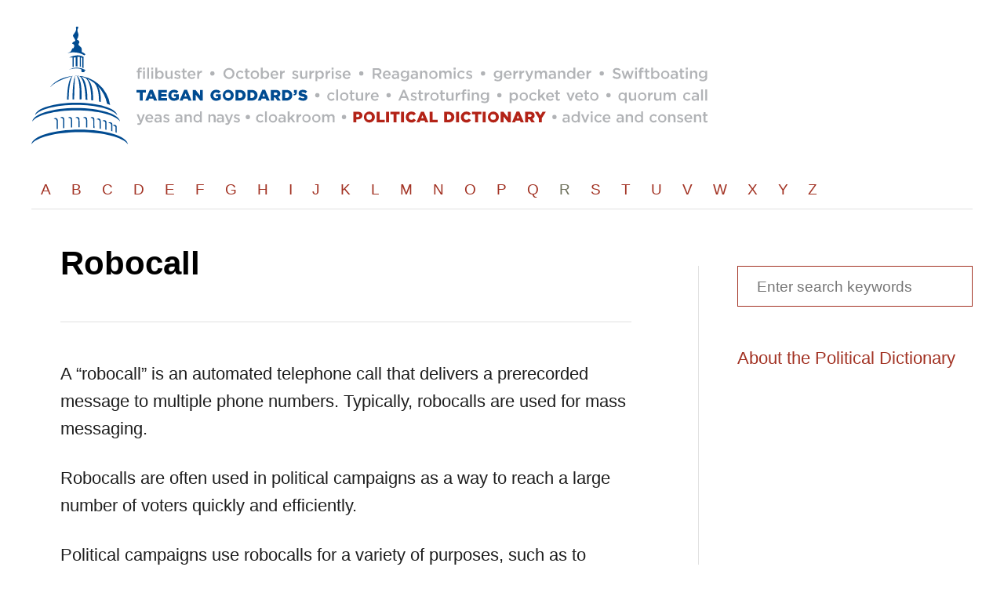

--- FILE ---
content_type: text/html; charset=UTF-8
request_url: https://politicaldictionary.com/words/robocall/
body_size: 15254
content:
<!DOCTYPE html><html lang="en-US" prefix="og: https://ogp.me/ns#">
	<head>
				<meta charset="UTF-8">
		<meta name="viewport" content="width=device-width, initial-scale=1.0">
		<meta http-equiv="X-UA-Compatible" content="ie=edge">
		
<!-- Search Engine Optimization by Rank Math PRO - https://rankmath.com/ -->
<title>Robocall - Political Dictionary</title>
<meta name="description" content="An automated telephone call that delivers a prerecorded message to multiple phones. Typically, robocalls are used for mass messaging."/>
<meta name="robots" content="index, follow, max-snippet:-1, max-video-preview:-1, max-image-preview:large"/>
<link rel="canonical" href="https://politicaldictionary.com/words/robocall/" />
<meta property="og:locale" content="en_US" />
<meta property="og:type" content="article" />
<meta property="og:title" content="Robocall - Political Dictionary" />
<meta property="og:description" content="An automated telephone call that delivers a prerecorded message to multiple phones. Typically, robocalls are used for mass messaging." />
<meta property="og:url" content="https://politicaldictionary.com/words/robocall/" />
<meta property="og:site_name" content="Political Dictionary" />
<meta property="article:section" content="R" />
<meta property="og:image" content="https://politicaldictionary.com/wp-content/uploads/2022/10/robocall.jpeg" />
<meta property="og:image:secure_url" content="https://politicaldictionary.com/wp-content/uploads/2022/10/robocall.jpeg" />
<meta property="og:image:width" content="1401" />
<meta property="og:image:height" content="723" />
<meta property="og:image:alt" content="robocall" />
<meta property="og:image:type" content="image/jpeg" />
<meta property="article:published_time" content="2025-12-22T21:13:41-05:00" />
<meta name="twitter:card" content="summary_large_image" />
<meta name="twitter:title" content="Robocall - Political Dictionary" />
<meta name="twitter:description" content="An automated telephone call that delivers a prerecorded message to multiple phones. Typically, robocalls are used for mass messaging." />
<meta name="twitter:creator" content="@politicalwire" />
<meta name="twitter:image" content="https://politicaldictionary.com/wp-content/uploads/2022/10/robocall.jpeg" />
<meta name="twitter:label1" content="Written by" />
<meta name="twitter:data1" content="Taegan Goddard" />
<meta name="twitter:label2" content="Time to read" />
<meta name="twitter:data2" content="2 minutes" />
<script type="application/ld+json" class="rank-math-schema-pro">{"@context":"https://schema.org","@graph":[{"@type":["Person","Organization"],"@id":"https://politicaldictionary.com/#person","name":"taegan"},{"@type":"WebSite","@id":"https://politicaldictionary.com/#website","url":"https://politicaldictionary.com","name":"taegan","publisher":{"@id":"https://politicaldictionary.com/#person"},"inLanguage":"en-US"},{"@type":"ImageObject","@id":"https://politicaldictionary.com/wp-content/uploads/2022/10/robocall.jpeg","url":"https://politicaldictionary.com/wp-content/uploads/2022/10/robocall.jpeg","width":"1401","height":"723","caption":"robocall","inLanguage":"en-US"},{"@type":"WebPage","@id":"https://politicaldictionary.com/words/robocall/#webpage","url":"https://politicaldictionary.com/words/robocall/","name":"Robocall - Political Dictionary","datePublished":"2025-12-22T21:13:41-05:00","dateModified":"2025-12-22T21:13:41-05:00","isPartOf":{"@id":"https://politicaldictionary.com/#website"},"primaryImageOfPage":{"@id":"https://politicaldictionary.com/wp-content/uploads/2022/10/robocall.jpeg"},"inLanguage":"en-US"},{"@type":"BlogPosting","headline":"Robocall - Political Dictionary","datePublished":"2025-12-22T21:13:41-05:00","dateModified":"2025-12-22T21:13:41-05:00","author":{"@type":"Person","name":"taegan"},"description":"An automated telephone call that delivers a prerecorded message to multiple phones. Typically, robocalls are used for mass messaging.","name":"Robocall - Political Dictionary","@id":"https://politicaldictionary.com/words/robocall/#schema-39871","isPartOf":{"@id":"https://politicaldictionary.com/words/robocall/#webpage"},"publisher":{"@id":"https://politicaldictionary.com/#person"},"image":{"@id":"https://politicaldictionary.com/wp-content/uploads/2022/10/robocall.jpeg"},"inLanguage":"en-US","mainEntityOfPage":{"@id":"https://politicaldictionary.com/words/robocall/#webpage"}}]}</script>
<!-- /Rank Math WordPress SEO plugin -->

<link rel='dns-prefetch' href='//scripts.mediavine.com' />
<link rel='dns-prefetch' href='//www.googletagmanager.com' />
<link rel='dns-prefetch' href='//secure.gravatar.com' />
<link rel='dns-prefetch' href='//stats.wp.com' />
<link rel='dns-prefetch' href='//v0.wordpress.com' />
<link rel="alternate" type="application/rss+xml" title="Political Dictionary &raquo; Feed" href="https://politicaldictionary.com/feed/" />
<link rel="alternate" type="application/rss+xml" title="Political Dictionary &raquo; Comments Feed" href="https://politicaldictionary.com/comments/feed/" />
<link rel="alternate" title="oEmbed (JSON)" type="application/json+oembed" href="https://politicaldictionary.com/wp-json/oembed/1.0/embed?url=https%3A%2F%2Fpoliticaldictionary.com%2Fwords%2Frobocall%2F" />
<link rel="alternate" title="oEmbed (XML)" type="text/xml+oembed" href="https://politicaldictionary.com/wp-json/oembed/1.0/embed?url=https%3A%2F%2Fpoliticaldictionary.com%2Fwords%2Frobocall%2F&#038;format=xml" />
<style type="text/css" id="mv-trellis-custom-css">:root{--mv-trellis-color-link:var(--mv-trellis-color-primary);--mv-trellis-font-body:Arial,"Helvetica Neue",Helvetica,sans-serif;--mv-trellis-font-heading:Arial,"Helvetica Neue",Helvetica,sans-serif;--mv-trellis-font-size-ex-sm:0.917125rem;--mv-trellis-font-size-sm:1.203125rem;--mv-trellis-font-size:1.375rem;--mv-trellis-font-size-lg:1.546875rem;--mv-trellis-color-primary:#a23223;--mv-trellis-max-logo-size:150px;--mv-trellis-gutter-small:12px;--mv-trellis-gutter:24px;--mv-trellis-gutter-double:48px;--mv-trellis-gutter-large:48px;--mv-trellis-h1-font-color:#000000;--mv-trellis-h1-font-size:2.625rem;--mv-trellis-h2-font-size:1.96875rem;--mv-trellis-h3-font-size:1.75875rem;--mv-trellis-h4-font-size:1.65375rem;--mv-trellis-h5-font-size:1.47rem;--mv-trellis-h6-font-size:1.3125rem;}</style><style id='wp-img-auto-sizes-contain-inline-css' type='text/css'>
img:is([sizes=auto i],[sizes^="auto," i]){contain-intrinsic-size:3000px 1500px}
/*# sourceURL=wp-img-auto-sizes-contain-inline-css */
</style>
<style id='wp-block-library-inline-css' type='text/css'>
:root{--wp-block-synced-color:#7a00df;--wp-block-synced-color--rgb:122,0,223;--wp-bound-block-color:var(--wp-block-synced-color);--wp-editor-canvas-background:#ddd;--wp-admin-theme-color:#007cba;--wp-admin-theme-color--rgb:0,124,186;--wp-admin-theme-color-darker-10:#006ba1;--wp-admin-theme-color-darker-10--rgb:0,107,160.5;--wp-admin-theme-color-darker-20:#005a87;--wp-admin-theme-color-darker-20--rgb:0,90,135;--wp-admin-border-width-focus:2px}@media (min-resolution:192dpi){:root{--wp-admin-border-width-focus:1.5px}}.wp-element-button{cursor:pointer}:root .has-very-light-gray-background-color{background-color:#eee}:root .has-very-dark-gray-background-color{background-color:#313131}:root .has-very-light-gray-color{color:#eee}:root .has-very-dark-gray-color{color:#313131}:root .has-vivid-green-cyan-to-vivid-cyan-blue-gradient-background{background:linear-gradient(135deg,#00d084,#0693e3)}:root .has-purple-crush-gradient-background{background:linear-gradient(135deg,#34e2e4,#4721fb 50%,#ab1dfe)}:root .has-hazy-dawn-gradient-background{background:linear-gradient(135deg,#faaca8,#dad0ec)}:root .has-subdued-olive-gradient-background{background:linear-gradient(135deg,#fafae1,#67a671)}:root .has-atomic-cream-gradient-background{background:linear-gradient(135deg,#fdd79a,#004a59)}:root .has-nightshade-gradient-background{background:linear-gradient(135deg,#330968,#31cdcf)}:root .has-midnight-gradient-background{background:linear-gradient(135deg,#020381,#2874fc)}:root{--wp--preset--font-size--normal:16px;--wp--preset--font-size--huge:42px}.has-regular-font-size{font-size:1em}.has-larger-font-size{font-size:2.625em}.has-normal-font-size{font-size:var(--wp--preset--font-size--normal)}.has-huge-font-size{font-size:var(--wp--preset--font-size--huge)}.has-text-align-center{text-align:center}.has-text-align-left{text-align:left}.has-text-align-right{text-align:right}.has-fit-text{white-space:nowrap!important}#end-resizable-editor-section{display:none}.aligncenter{clear:both}.items-justified-left{justify-content:flex-start}.items-justified-center{justify-content:center}.items-justified-right{justify-content:flex-end}.items-justified-space-between{justify-content:space-between}.screen-reader-text{border:0;clip-path:inset(50%);height:1px;margin:-1px;overflow:hidden;padding:0;position:absolute;width:1px;word-wrap:normal!important}.screen-reader-text:focus{background-color:#ddd;clip-path:none;color:#444;display:block;font-size:1em;height:auto;left:5px;line-height:normal;padding:15px 23px 14px;text-decoration:none;top:5px;width:auto;z-index:100000}html :where(.has-border-color){border-style:solid}html :where([style*=border-top-color]){border-top-style:solid}html :where([style*=border-right-color]){border-right-style:solid}html :where([style*=border-bottom-color]){border-bottom-style:solid}html :where([style*=border-left-color]){border-left-style:solid}html :where([style*=border-width]){border-style:solid}html :where([style*=border-top-width]){border-top-style:solid}html :where([style*=border-right-width]){border-right-style:solid}html :where([style*=border-bottom-width]){border-bottom-style:solid}html :where([style*=border-left-width]){border-left-style:solid}html :where(img[class*=wp-image-]){height:auto;max-width:100%}:where(figure){margin:0 0 1em}html :where(.is-position-sticky){--wp-admin--admin-bar--position-offset:var(--wp-admin--admin-bar--height,0px)}@media screen and (max-width:600px){html :where(.is-position-sticky){--wp-admin--admin-bar--position-offset:0px}}

/*# sourceURL=wp-block-library-inline-css */
</style><style id='global-styles-inline-css' type='text/css'>
:root{--wp--preset--aspect-ratio--square: 1;--wp--preset--aspect-ratio--4-3: 4/3;--wp--preset--aspect-ratio--3-4: 3/4;--wp--preset--aspect-ratio--3-2: 3/2;--wp--preset--aspect-ratio--2-3: 2/3;--wp--preset--aspect-ratio--16-9: 16/9;--wp--preset--aspect-ratio--9-16: 9/16;--wp--preset--color--black: #000000;--wp--preset--color--cyan-bluish-gray: #abb8c3;--wp--preset--color--white: #ffffff;--wp--preset--color--pale-pink: #f78da7;--wp--preset--color--vivid-red: #cf2e2e;--wp--preset--color--luminous-vivid-orange: #ff6900;--wp--preset--color--luminous-vivid-amber: #fcb900;--wp--preset--color--light-green-cyan: #7bdcb5;--wp--preset--color--vivid-green-cyan: #00d084;--wp--preset--color--pale-cyan-blue: #8ed1fc;--wp--preset--color--vivid-cyan-blue: #0693e3;--wp--preset--color--vivid-purple: #9b51e0;--wp--preset--gradient--vivid-cyan-blue-to-vivid-purple: linear-gradient(135deg,rgb(6,147,227) 0%,rgb(155,81,224) 100%);--wp--preset--gradient--light-green-cyan-to-vivid-green-cyan: linear-gradient(135deg,rgb(122,220,180) 0%,rgb(0,208,130) 100%);--wp--preset--gradient--luminous-vivid-amber-to-luminous-vivid-orange: linear-gradient(135deg,rgb(252,185,0) 0%,rgb(255,105,0) 100%);--wp--preset--gradient--luminous-vivid-orange-to-vivid-red: linear-gradient(135deg,rgb(255,105,0) 0%,rgb(207,46,46) 100%);--wp--preset--gradient--very-light-gray-to-cyan-bluish-gray: linear-gradient(135deg,rgb(238,238,238) 0%,rgb(169,184,195) 100%);--wp--preset--gradient--cool-to-warm-spectrum: linear-gradient(135deg,rgb(74,234,220) 0%,rgb(151,120,209) 20%,rgb(207,42,186) 40%,rgb(238,44,130) 60%,rgb(251,105,98) 80%,rgb(254,248,76) 100%);--wp--preset--gradient--blush-light-purple: linear-gradient(135deg,rgb(255,206,236) 0%,rgb(152,150,240) 100%);--wp--preset--gradient--blush-bordeaux: linear-gradient(135deg,rgb(254,205,165) 0%,rgb(254,45,45) 50%,rgb(107,0,62) 100%);--wp--preset--gradient--luminous-dusk: linear-gradient(135deg,rgb(255,203,112) 0%,rgb(199,81,192) 50%,rgb(65,88,208) 100%);--wp--preset--gradient--pale-ocean: linear-gradient(135deg,rgb(255,245,203) 0%,rgb(182,227,212) 50%,rgb(51,167,181) 100%);--wp--preset--gradient--electric-grass: linear-gradient(135deg,rgb(202,248,128) 0%,rgb(113,206,126) 100%);--wp--preset--gradient--midnight: linear-gradient(135deg,rgb(2,3,129) 0%,rgb(40,116,252) 100%);--wp--preset--font-size--small: 13px;--wp--preset--font-size--medium: 20px;--wp--preset--font-size--large: 36px;--wp--preset--font-size--x-large: 42px;--wp--preset--spacing--20: 0.44rem;--wp--preset--spacing--30: 0.67rem;--wp--preset--spacing--40: 1rem;--wp--preset--spacing--50: 1.5rem;--wp--preset--spacing--60: 2.25rem;--wp--preset--spacing--70: 3.38rem;--wp--preset--spacing--80: 5.06rem;--wp--preset--shadow--natural: 6px 6px 9px rgba(0, 0, 0, 0.2);--wp--preset--shadow--deep: 12px 12px 50px rgba(0, 0, 0, 0.4);--wp--preset--shadow--sharp: 6px 6px 0px rgba(0, 0, 0, 0.2);--wp--preset--shadow--outlined: 6px 6px 0px -3px rgb(255, 255, 255), 6px 6px rgb(0, 0, 0);--wp--preset--shadow--crisp: 6px 6px 0px rgb(0, 0, 0);}:where(.is-layout-flex){gap: 0.5em;}:where(.is-layout-grid){gap: 0.5em;}body .is-layout-flex{display: flex;}.is-layout-flex{flex-wrap: wrap;align-items: center;}.is-layout-flex > :is(*, div){margin: 0;}body .is-layout-grid{display: grid;}.is-layout-grid > :is(*, div){margin: 0;}:where(.wp-block-columns.is-layout-flex){gap: 2em;}:where(.wp-block-columns.is-layout-grid){gap: 2em;}:where(.wp-block-post-template.is-layout-flex){gap: 1.25em;}:where(.wp-block-post-template.is-layout-grid){gap: 1.25em;}.has-black-color{color: var(--wp--preset--color--black) !important;}.has-cyan-bluish-gray-color{color: var(--wp--preset--color--cyan-bluish-gray) !important;}.has-white-color{color: var(--wp--preset--color--white) !important;}.has-pale-pink-color{color: var(--wp--preset--color--pale-pink) !important;}.has-vivid-red-color{color: var(--wp--preset--color--vivid-red) !important;}.has-luminous-vivid-orange-color{color: var(--wp--preset--color--luminous-vivid-orange) !important;}.has-luminous-vivid-amber-color{color: var(--wp--preset--color--luminous-vivid-amber) !important;}.has-light-green-cyan-color{color: var(--wp--preset--color--light-green-cyan) !important;}.has-vivid-green-cyan-color{color: var(--wp--preset--color--vivid-green-cyan) !important;}.has-pale-cyan-blue-color{color: var(--wp--preset--color--pale-cyan-blue) !important;}.has-vivid-cyan-blue-color{color: var(--wp--preset--color--vivid-cyan-blue) !important;}.has-vivid-purple-color{color: var(--wp--preset--color--vivid-purple) !important;}.has-black-background-color{background-color: var(--wp--preset--color--black) !important;}.has-cyan-bluish-gray-background-color{background-color: var(--wp--preset--color--cyan-bluish-gray) !important;}.has-white-background-color{background-color: var(--wp--preset--color--white) !important;}.has-pale-pink-background-color{background-color: var(--wp--preset--color--pale-pink) !important;}.has-vivid-red-background-color{background-color: var(--wp--preset--color--vivid-red) !important;}.has-luminous-vivid-orange-background-color{background-color: var(--wp--preset--color--luminous-vivid-orange) !important;}.has-luminous-vivid-amber-background-color{background-color: var(--wp--preset--color--luminous-vivid-amber) !important;}.has-light-green-cyan-background-color{background-color: var(--wp--preset--color--light-green-cyan) !important;}.has-vivid-green-cyan-background-color{background-color: var(--wp--preset--color--vivid-green-cyan) !important;}.has-pale-cyan-blue-background-color{background-color: var(--wp--preset--color--pale-cyan-blue) !important;}.has-vivid-cyan-blue-background-color{background-color: var(--wp--preset--color--vivid-cyan-blue) !important;}.has-vivid-purple-background-color{background-color: var(--wp--preset--color--vivid-purple) !important;}.has-black-border-color{border-color: var(--wp--preset--color--black) !important;}.has-cyan-bluish-gray-border-color{border-color: var(--wp--preset--color--cyan-bluish-gray) !important;}.has-white-border-color{border-color: var(--wp--preset--color--white) !important;}.has-pale-pink-border-color{border-color: var(--wp--preset--color--pale-pink) !important;}.has-vivid-red-border-color{border-color: var(--wp--preset--color--vivid-red) !important;}.has-luminous-vivid-orange-border-color{border-color: var(--wp--preset--color--luminous-vivid-orange) !important;}.has-luminous-vivid-amber-border-color{border-color: var(--wp--preset--color--luminous-vivid-amber) !important;}.has-light-green-cyan-border-color{border-color: var(--wp--preset--color--light-green-cyan) !important;}.has-vivid-green-cyan-border-color{border-color: var(--wp--preset--color--vivid-green-cyan) !important;}.has-pale-cyan-blue-border-color{border-color: var(--wp--preset--color--pale-cyan-blue) !important;}.has-vivid-cyan-blue-border-color{border-color: var(--wp--preset--color--vivid-cyan-blue) !important;}.has-vivid-purple-border-color{border-color: var(--wp--preset--color--vivid-purple) !important;}.has-vivid-cyan-blue-to-vivid-purple-gradient-background{background: var(--wp--preset--gradient--vivid-cyan-blue-to-vivid-purple) !important;}.has-light-green-cyan-to-vivid-green-cyan-gradient-background{background: var(--wp--preset--gradient--light-green-cyan-to-vivid-green-cyan) !important;}.has-luminous-vivid-amber-to-luminous-vivid-orange-gradient-background{background: var(--wp--preset--gradient--luminous-vivid-amber-to-luminous-vivid-orange) !important;}.has-luminous-vivid-orange-to-vivid-red-gradient-background{background: var(--wp--preset--gradient--luminous-vivid-orange-to-vivid-red) !important;}.has-very-light-gray-to-cyan-bluish-gray-gradient-background{background: var(--wp--preset--gradient--very-light-gray-to-cyan-bluish-gray) !important;}.has-cool-to-warm-spectrum-gradient-background{background: var(--wp--preset--gradient--cool-to-warm-spectrum) !important;}.has-blush-light-purple-gradient-background{background: var(--wp--preset--gradient--blush-light-purple) !important;}.has-blush-bordeaux-gradient-background{background: var(--wp--preset--gradient--blush-bordeaux) !important;}.has-luminous-dusk-gradient-background{background: var(--wp--preset--gradient--luminous-dusk) !important;}.has-pale-ocean-gradient-background{background: var(--wp--preset--gradient--pale-ocean) !important;}.has-electric-grass-gradient-background{background: var(--wp--preset--gradient--electric-grass) !important;}.has-midnight-gradient-background{background: var(--wp--preset--gradient--midnight) !important;}.has-small-font-size{font-size: var(--wp--preset--font-size--small) !important;}.has-medium-font-size{font-size: var(--wp--preset--font-size--medium) !important;}.has-large-font-size{font-size: var(--wp--preset--font-size--large) !important;}.has-x-large-font-size{font-size: var(--wp--preset--font-size--x-large) !important;}
/*# sourceURL=global-styles-inline-css */
</style>

<style id='classic-theme-styles-inline-css' type='text/css'>
/*! This file is auto-generated */
.wp-block-button__link{color:#fff;background-color:#32373c;border-radius:9999px;box-shadow:none;text-decoration:none;padding:calc(.667em + 2px) calc(1.333em + 2px);font-size:1.125em}.wp-block-file__button{background:#32373c;color:#fff;text-decoration:none}
/*# sourceURL=/wp-includes/css/classic-themes.min.css */
</style>
<link rel='stylesheet' id='scriptlesssocialsharing-css' href='https://politicaldictionary.com/wp-content/plugins/scriptless-social-sharing/includes/css/scriptlesssocialsharing-style.css?ver=3.3.1' type='text/css' media='all' />
<style id='scriptlesssocialsharing-inline-css' type='text/css'>
.scriptlesssocialsharing__buttons a.button { padding: 12px; flex: 1; }
/*# sourceURL=scriptlesssocialsharing-inline-css */
</style>
<link rel='stylesheet' id='mv-trellis-bamboo-css' href='https://politicaldictionary.com/wp-content/themes/bamboo-trellis/assets/dist/css/main.1.0.0.css?ver=1.0.0' type='text/css' media='all' />
				<script id="mv-trellis-localModel" data-cfasync="false">
					window.$adManagementConfig = window.$adManagementConfig || {};
					window.$adManagementConfig.web = window.$adManagementConfig.web || {};
					window.$adManagementConfig.web.localModel = {"optimize_mobile_pagespeed":true,"optimize_desktop_pagespeed":true,"content_selector":".mvt-content","footer_selector":"footer.footer","content_selector_mobile":".mvt-content","comments_selector":"","sidebar_atf_selector":"","sidebar_atf_position":"afterend","sidebar_btf_selector":".mv-sticky-slot","sidebar_btf_position":"beforeend","content_stop_selector":"","sidebar_btf_stop_selector":"footer.footer","custom_css":"","ad_box":true,"sidebar_minimum_width":"1190","native_html_templates":{"feed":"<aside class=\"mv-trellis-native-ad-feed\"><div class=\"native-ad-image\" style=\"min-height:180px;min-width:320px;\"><div style=\"display: none;\" data-native-size=\"[300, 250]\" data-native-type=\"video\"><\/div><div style=\"width:320px;height:180px;\" data-native-size=\"[320,180]\" data-native-type=\"image\"><\/div><\/div><div class=\"native-content\"><img class=\"native-icon\" data-native-type=\"icon\" style=\"max-height: 50px; width: auto;\"><h2 data-native-len=\"80\" data-native-d-len=\"120\" data-native-type=\"title\"><\/h2><div data-native-len=\"140\" data-native-d-len=\"340\" data-native-type=\"body\"><\/div><div class=\"cta-container\"><div data-native-type=\"sponsoredBy\"><\/div><a rel=\"nonopener sponsor\" data-native-type=\"clickUrl\" class=\"button article-read-more\"><span data-native-type=\"cta\"><\/span><\/a><\/div><\/div><\/aside>","content":"<aside class=\"mv-trellis-native-ad-content\"><div class=\"native-ad-image\"><div style=\"display: none;\" data-native-size=\"[300, 250]\" data-native-type=\"video\"><\/div><div data-native-size=\"[300,300]\" data-native-type=\"image\"><\/div><\/div><div class=\"native-content\"><img class=\"native-icon\" data-native-type=\"icon\" style=\"max-height: 50px; width: auto;\"><h2 data-native-len=\"80\" data-native-d-len=\"120\" data-native-type=\"title\"><\/h2><div data-native-len=\"140\" data-native-d-len=\"340\" data-native-type=\"body\"><\/div><div class=\"cta-container\"><div data-native-type=\"sponsoredBy\"><\/div><a data-native-type=\"clickUrl\" class=\"button article-read-more\"><span data-native-type=\"cta\"><\/span><\/a><\/div><\/div><\/aside>","sidebar":"<aside class=\"mv-trellis-native-ad-sidebar\"><div class=\"native-ad-image\"><div style=\"display: none;\" data-native-size=\"[300, 250]\" data-native-type=\"video\"><\/div><div data-native-size=\"[300,300]\" data-native-type=\"image\"><\/div><\/div><img class=\"native-icon\" data-native-type=\"icon\" style=\"max-height: 50px; width: auto;\"><h3 data-native-len=\"80\"><a rel=\"nonopener sponsor\" data-native-type=\"title\"><\/a><\/h3><div data-native-len=\"140\" data-native-d-len=\"340\" data-native-type=\"body\"><\/div><div data-native-type=\"sponsoredBy\"><\/div><a data-native-type=\"clickUrl\" class=\"button article-read-more\"><span data-native-type=\"cta\"><\/span><\/a><\/aside>","sticky_sidebar":"<aside class=\"mv-trellis-native-ad-sticky-sidebar\"><div class=\"native-ad-image\"><div style=\"display: none;\" data-native-size=\"[300, 250]\" data-native-type=\"video\"><\/div><div data-native-size=\"[300,300]\" data-native-type=\"image\"><\/div><\/div><img class=\"native-icon\" data-native-type=\"icon\" style=\"max-height: 50px; width: auto;\"><h3 data-native-len=\"80\" data-native-type=\"title\"><\/h3><div data-native-len=\"140\" data-native-d-len=\"340\" data-native-type=\"body\"><\/div><div data-native-type=\"sponsoredBy\"><\/div><a data-native-type=\"clickUrl\" class=\"button article-read-more\"><span data-native-type=\"cta\"><\/span><\/a><\/aside>","adhesion":"<aside class=\"mv-trellis-native-ad-adhesion\"><div data-native-size=\"[100,100]\" data-native-type=\"image\"><\/div><div class=\"native-content\"><img class=\"native-icon\" data-native-type=\"icon\" style=\"max-height: 50px; width: auto;\"><div data-native-type=\"sponsoredBy\"><\/div><h6 data-native-len=\"80\" data-native-d-len=\"120\" data-native-type=\"title\"><\/h6><\/div><div class=\"cta-container\"><a class=\"button article-read-more\" data-native-type=\"clickUrl\"><span data-native-type=\"cta\"><\/span><\/a><\/div><\/aside>"}};
				</script>
			<script type="text/javascript" async="async" fetchpriority="high" data-noptimize="1" data-cfasync="false" src="https://scripts.mediavine.com/tags/political-dictionary.js?ver=6.9" id="mv-script-wrapper-js"></script>
<script type="text/javascript" id="ga/js-js" class="mv-trellis-script" src="https://www.googletagmanager.com/gtag/js?id=UA-59056-5" defer data-noptimize data-handle="ga/js"></script>
<script type="text/javascript" id="mv-trellis-images/intersection-observer-js" class="mv-trellis-script" src="https://politicaldictionary.com/wp-content/plugins/mediavine-trellis-images/assets/dist/IO.0.7.1.js?ver=0.7.1" defer data-noptimize data-handle="mv-trellis-images/intersection-observer"></script>
<script type="text/javascript" id="mv-trellis-images/webp-check-js" class="mv-trellis-script" src="https://politicaldictionary.com/wp-content/mvt-js/1/6a76c27036f54bb48ed9bc3294c5d172.min.js" defer data-noptimize data-handle="mv-trellis-images/webp-check"></script>
<link rel="https://api.w.org/" href="https://politicaldictionary.com/wp-json/" /><link rel="alternate" title="JSON" type="application/json" href="https://politicaldictionary.com/wp-json/wp/v2/posts/1401" /><link rel="EditURI" type="application/rsd+xml" title="RSD" href="https://politicaldictionary.com/xmlrpc.php?rsd" />
<link rel='shortlink' href='https://wp.me/s7S7uy-robocall' />
	<style>img#wpstats{display:none}</style>
		<style type="text/css" id="mv-trellis-native-ads-css">:root{--mv-trellis-color-native-ad-background: var(--mv-trellis-color-background-accent,#fafafa);}[class*="mv-trellis-native-ad"]{display:flex;flex-direction:column;text-align:center;align-items:center;padding:10px;margin:15px 0;border-top:1px solid #eee;border-bottom:1px solid #eee;background-color:var(--mv-trellis-color-native-ad-background,#fafafa)}[class*="mv-trellis-native-ad"] [data-native-type="image"]{background-repeat:no-repeat;background-size:cover;background-position:center center;}[class*="mv-trellis-native-ad"] [data-native-type="sponsoredBy"]{font-size:0.875rem;text-decoration:none;transition:color .3s ease-in-out,background-color .3s ease-in-out;}[class*="mv-trellis-native-ad"] [data-native-type="title"]{line-height:1;margin:10px 0;max-width:100%;text-decoration:none;transition:color .3s ease-in-out,background-color .3s ease-in-out;}[class*="mv-trellis-native-ad"] [data-native-type="title"],[class*="mv-trellis-native-ad"] [data-native-type="sponsoredBy"]{color:var(--mv-trellis-color-link)}[class*="mv-trellis-native-ad"] [data-native-type="title"]:hover,[class*="mv-trellis-native-ad"] [data-native-type="sponsoredBy"]:hover{color:var(--mv-trellis-color-link-hover)}[class*="mv-trellis-native-ad"] [data-native-type="body"]{max-width:100%;}[class*="mv-trellis-native-ad"] .article-read-more{display:inline-block;font-size:0.875rem;line-height:1.25;margin-left:0px;margin-top:10px;padding:10px 20px;text-align:right;text-decoration:none;text-transform:uppercase;}@media only screen and (min-width:600px){.mv-trellis-native-ad-feed,.mv-trellis-native-ad-content{flex-direction:row;padding:0;text-align:left;}.mv-trellis-native-ad-feed .native-content,.mv-trellis-native-ad-content{padding:10px}}.mv-trellis-native-ad-feed [data-native-type="image"]{max-width:100%;height:auto;}.mv-trellis-native-ad-feed .cta-container,.mv-trellis-native-ad-content .cta-container{display:flex;flex-direction:column;align-items:center;}@media only screen and (min-width:600px){.mv-trellis-native-ad-feed .cta-container,.mv-trellis-native-ad-content .cta-container{flex-direction:row;align-items: flex-end;justify-content:space-between;}}@media only screen and (min-width:600px){.mv-trellis-native-ad-content{padding:0;}.mv-trellis-native-ad-content .native-content{max-width:calc(100% - 300px);padding:15px;}}.mv-trellis-native-ad-content [data-native-type="image"]{height:300px;max-width:100%;width:300px;}.mv-trellis-native-ad-sticky-sidebar,.mv-trellis-native-ad-sidebar{font-size:var(--mv-trellis-font-size-sm,0.875rem);margin:20px 0;max-width:300px;padding:0 0 var(--mv-trellis-gutter,20px);}.mv-trellis-native-ad-sticky-sidebar [data-native-type="image"],.mv-trellis-native-ad-sticky-sidebar [data-native-type="image"]{height:300px;margin:0 auto;max-width:100%;width:300px;}.mv-trellis-native-ad-sticky-sidebar [data-native-type="body"]{padding:0 var(--mv-trellis-gutter,20px);}.mv-trellis-native-ad-sticky-sidebar [data-native-type="sponsoredBy"],.mv-trellis-native-ad-sticky-sidebar [data-native-type="sponsoredBy"]{display:inline-block}.mv-trellis-native-ad-sticky-sidebar h3,.mv-trellis-native-ad-sidebar h3 [data-native-type="title"]{margin:15px auto;width:300px;}.mv-trellis-native-ad-adhesion{background-color:transparent;flex-direction:row;height:90px;margin:0;padding:0 20px;}.mv-trellis-native-ad-adhesion [data-native-type="image"]{height:120px;margin:0 auto;max-width:100%;transform:translateY(-20px);width:120px;}.mv-trellis-native-ad-adhesion [data-native-type="sponsoredBy"],.mv-trellis-native-ad-adhesion  .article-read-more{font-size:0.75rem;}.mv-trellis-native-ad-adhesion [data-native-type="title"]{font-size:1rem;}.mv-trellis-native-ad-adhesion .native-content{display:flex;flex-direction:column;justify-content:center;padding:0 10px;text-align:left;}.mv-trellis-native-ad-adhesion .cta-container{display:flex;align-items:center;}</style>			<meta name="theme-color" content="#415490"/>
			<link rel="manifest" href="https://politicaldictionary.com/manifest">
		<link rel="icon" href="https://politicaldictionary.com/wp-content/uploads/2022/01/dome-icon-150x150.png" sizes="32x32" />
<link rel="icon" href="https://politicaldictionary.com/wp-content/uploads/2022/01/dome-icon-200x200.png" sizes="192x192" />
<link rel="apple-touch-icon" href="https://politicaldictionary.com/wp-content/uploads/2022/01/dome-icon-200x200.png" />
<meta name="msapplication-TileImage" content="https://politicaldictionary.com/wp-content/uploads/2022/01/dome-icon.png" />
		<style type="text/css" id="wp-custom-css">
			/* Hide Article Meta and Comments From Posts */
.single-post .article-meta,.single-post .mv-trellis-comments {
    display: none !important;
}

.header a.header-logo {
    margin-top: 10px !important;
    margin-bottom: 10px !important;
}

/* MV - Place logo/nav on separate lines */
.header-container {
 flex-wrap: wrap;
 justify-content: left;
}
.header-logo {
 flex-basis: 100%;
 display: flex;
 justify-content: left;
 margin-right: 0px !important;
}
.nav {
 display: flex;
 flex-basis: 100%;
 justify-content: center;
 max-width: fit-content;
}
@media only screen and (max-width: 959px) {
.nav {
 margin-left: 0px;
 order: 2;
 }
.search-toggle {
 margin-right: 0px;
 order: 3;
 }
}
/* End MV - place logo/nav on separate lines */

/* MV Trellis Hero Image Customizations */
h1.featured-hero-title {
    font-size: var(--mv-trellis-h2-font-size);
    margin-top: 6px;
    margin-bottom: 6px !important;
    margin-left: 0px;
    text-align: left;
}

article.featured-hero.excerpt {
    border-bottom: 0px;
    border-left: 1px solid #e1e1e1;
    margin: var(--mv-trellis-gutter-large,48px) 0
    min-height: 145px;
    padding-left: 24px;
}

.featured-hero-container.wrapper-featured-hero {
    margin: unset;
    text-align: unset;
}

.featured-hero-photo.excerpt-photo {
    margin: unset;
    max-width: 146px;
}

.featured-hero-photo.excerpt-photo img {
    border-radius: 50%;
    height: 146px;
    max-width: unset;
    object-fit: cover;
    width: 146px;
}


.article-read-more.featured-hero-btn {
    background-color: unset;
    color: var(--mv-trellis-color-link);
    display: block;
    font-weight: 700;
    font-size: 1rem;
    letter-spacing: unset;
    margin-right: auto;
    padding: unset;
    text-align: left;
    text-transform: unset;
    width: unset;
}

.article-read-more.featured-hero-btn:hover {
    background-color: unset;
    color: var(--mv-trellis-color-link-hover);
    text-decoration: underline;
}

@media only screen and (min-width: 600px) {
    article.featured-hero.excerpt {
        margin-left: 170px;
    }
}

@media only screen and (min-width: 1024px) {
    article.featured-hero.excerpt {
        margin-bottom: var(--mv-trellis-gutter-large);
        margin-top: var(--mv-trellis-gutter-large);
    } 
}

@media only screen and (min-width: 600px) {
    .featured-hero-photo.excerpt-photo {
        left: -170px;
        position: absolute;
    }
}		</style>
					<link rel='stylesheet' id='jetpack-top-posts-widget-css' href='https://politicaldictionary.com/wp-content/plugins/jetpack/modules/widgets/top-posts/style.css?ver=20141013' type='text/css' media='all' />
</head>
	<body class="wp-singular post-template-default single single-post postid-1401 single-format-standard wp-theme-mediavine-trellis wp-child-theme-bamboo-trellis mvt-no-js bamboo bamboo-trellis">
				<a href="#content" class="screen-reader-text">Skip to Content</a>

		<div class="before-content">
						<header class="header">
	<div class="wrapper wrapper-header">
				<div class="header-container">
						<a href="https://politicaldictionary.com/" title="Political Dictionary" class="header-logo"><picture><img src="https://politicaldictionary.com/wp-content/uploads/2020/10/PD_Final.svg" class="size-full size-ratio-full wp-image-2060 header-logo-img ggnoads svg-logo" alt="Political Dictionary" data-pin-nopin="true" height="0" width="0"></picture></a>			<div class="nav">
	<div class="wrapper nav-wrapper">
						<button class="nav-toggle" aria-label="Menu"><svg xmlns="http://www.w3.org/2000/svg" viewBox="0 0 32 32" width="32px" height="32px">
	<path d="M4,10h24c1.104,0,2-0.896,2-2s-0.896-2-2-2H4C2.896,6,2,6.896,2,8S2.896,10,4,10z M28,14H4c-1.104,0-2,0.896-2,2  s0.896,2,2,2h24c1.104,0,2-0.896,2-2S29.104,14,28,14z M28,22H4c-1.104,0-2,0.896-2,2s0.896,2,2,2h24c1.104,0,2-0.896,2-2  S29.104,22,28,22z"></path>
</svg>
</button>
				<nav id="primary-nav" class="nav-container nav-closed"><ul id="menu-top-menu" class="nav-list"><li id="menu-item-1127" class="menu-item menu-item-type-taxonomy menu-item-object-category menu-item-1127"><a href="https://politicaldictionary.com/words/category/a/"><span>A</span></a></li>
<li id="menu-item-1128" class="menu-item menu-item-type-taxonomy menu-item-object-category menu-item-1128"><a href="https://politicaldictionary.com/words/category/b/"><span>B</span></a></li>
<li id="menu-item-1129" class="menu-item menu-item-type-taxonomy menu-item-object-category menu-item-1129"><a href="https://politicaldictionary.com/words/category/c/"><span>C</span></a></li>
<li id="menu-item-1130" class="menu-item menu-item-type-taxonomy menu-item-object-category menu-item-1130"><a href="https://politicaldictionary.com/words/category/d/"><span>D</span></a></li>
<li id="menu-item-1131" class="menu-item menu-item-type-taxonomy menu-item-object-category menu-item-1131"><a href="https://politicaldictionary.com/words/category/e/"><span>E</span></a></li>
<li id="menu-item-1132" class="menu-item menu-item-type-taxonomy menu-item-object-category menu-item-1132"><a href="https://politicaldictionary.com/words/category/f/"><span>F</span></a></li>
<li id="menu-item-1133" class="menu-item menu-item-type-taxonomy menu-item-object-category menu-item-1133"><a href="https://politicaldictionary.com/words/category/g/"><span>G</span></a></li>
<li id="menu-item-1134" class="menu-item menu-item-type-taxonomy menu-item-object-category menu-item-1134"><a href="https://politicaldictionary.com/words/category/h/"><span>H</span></a></li>
<li id="menu-item-1135" class="menu-item menu-item-type-taxonomy menu-item-object-category menu-item-1135"><a href="https://politicaldictionary.com/words/category/i/"><span>I</span></a></li>
<li id="menu-item-1136" class="menu-item menu-item-type-taxonomy menu-item-object-category menu-item-1136"><a href="https://politicaldictionary.com/words/category/j/"><span>J</span></a></li>
<li id="menu-item-1137" class="menu-item menu-item-type-taxonomy menu-item-object-category menu-item-1137"><a href="https://politicaldictionary.com/words/category/k/"><span>K</span></a></li>
<li id="menu-item-1138" class="menu-item menu-item-type-taxonomy menu-item-object-category menu-item-1138"><a href="https://politicaldictionary.com/words/category/l/"><span>L</span></a></li>
<li id="menu-item-1139" class="menu-item menu-item-type-taxonomy menu-item-object-category menu-item-1139"><a href="https://politicaldictionary.com/words/category/m/"><span>M</span></a></li>
<li id="menu-item-1140" class="menu-item menu-item-type-taxonomy menu-item-object-category menu-item-1140"><a href="https://politicaldictionary.com/words/category/n/"><span>N</span></a></li>
<li id="menu-item-1141" class="menu-item menu-item-type-taxonomy menu-item-object-category menu-item-1141"><a href="https://politicaldictionary.com/words/category/o/"><span>O</span></a></li>
<li id="menu-item-1142" class="menu-item menu-item-type-taxonomy menu-item-object-category menu-item-1142"><a href="https://politicaldictionary.com/words/category/p/"><span>P</span></a></li>
<li id="menu-item-1143" class="menu-item menu-item-type-taxonomy menu-item-object-category menu-item-1143"><a href="https://politicaldictionary.com/words/category/q/"><span>Q</span></a></li>
<li id="menu-item-1144" class="menu-item menu-item-type-taxonomy menu-item-object-category current-post-ancestor current-menu-parent current-post-parent menu-item-1144"><a href="https://politicaldictionary.com/words/category/r/"><span>R</span></a></li>
<li id="menu-item-1145" class="menu-item menu-item-type-taxonomy menu-item-object-category menu-item-1145"><a href="https://politicaldictionary.com/words/category/s/"><span>S</span></a></li>
<li id="menu-item-1146" class="menu-item menu-item-type-taxonomy menu-item-object-category menu-item-1146"><a href="https://politicaldictionary.com/words/category/t/"><span>T</span></a></li>
<li id="menu-item-1147" class="menu-item menu-item-type-taxonomy menu-item-object-category menu-item-1147"><a href="https://politicaldictionary.com/words/category/u/"><span>U</span></a></li>
<li id="menu-item-1148" class="menu-item menu-item-type-taxonomy menu-item-object-category menu-item-1148"><a href="https://politicaldictionary.com/words/category/v/"><span>V</span></a></li>
<li id="menu-item-1149" class="menu-item menu-item-type-taxonomy menu-item-object-category menu-item-1149"><a href="https://politicaldictionary.com/words/category/w/"><span>W</span></a></li>
<li id="menu-item-1150" class="menu-item menu-item-type-taxonomy menu-item-object-category menu-item-1150"><a href="https://politicaldictionary.com/words/category/x/"><span>X</span></a></li>
<li id="menu-item-1151" class="menu-item menu-item-type-taxonomy menu-item-object-category menu-item-1151"><a href="https://politicaldictionary.com/words/category/y/"><span>Y</span></a></li>
<li id="menu-item-1152" class="menu-item menu-item-type-taxonomy menu-item-object-category menu-item-1152"><a href="https://politicaldictionary.com/words/category/z/"><span>Z</span></a></li>
</ul></nav>	</div>
</div>
		</div>
			</div>
</header>
					</div>
		
	<!-- Main Content Section -->
	<div class="content">
		<div class="wrapper wrapper-content">
						<main id="content" class="content-container">
				
		<article id="post-1401" class="article-post article post-1401 post type-post status-publish format-standard has-post-thumbnail hentry category-r mv-content-wrapper">

			<header class="entry-header header-singular wrapper">
		<h1 class="entry-title article-heading">Robocall</h1>
	</header>

			<div class="entry-content mvt-content">
				<p>A &ldquo;robocall&rdquo; is an automated telephone call that delivers a prerecorded message to multiple phone numbers. Typically, robocalls are used for mass messaging.</p>
<p>Robocalls are often used in political campaigns as a way to reach a large number of voters quickly and efficiently.</p>
<p>Political campaigns use robocalls for a variety of purposes, such as to promote a candidate, to attack an opponent, or to encourage voters to turn out on election day. Robocalls may also be used to gather information about voter preferences or to test the effectiveness of different messages. They can also be used as <a href="https://politicaldictionary.com/words/push-poll/">push polls</a>.</p>
<p>There are several ways that political campaigns can make robocalls. One common method is to use an autodialer, which is a computer program that automatically dials a list of phone numbers and plays a pre-recorded message when the call is answered. Another method is to use a predictive dialer, which is a more advanced form of autodialer that is able to predict when a call will be answered and route the call to a live operator.</p>
<p>Political campaigns may also use robocalls to deliver targeted messages to specific groups of voters. For example, a campaign may use robocalls to reach out to voters in a particular age group or geographic region. Robocalls can also be used to deliver personalized messages to individual voters, using information about their voting history or other demographic data.</p>
<p>There are a number of laws and regulations that govern the use of robocalls in political campaigns.</p>
<p>In the United States, the Federal Communications Commission (FCC) <a href="https://www.cnn.com/2022/11/22/tech/fcc-global-uc-robocalls-violations/index.html" target="_blank" rel="noopener">has established rules</a> that require campaigns to disclose their identity and the purpose of the call at the beginning of the message, and to allow recipients to opt out of future calls. The FCC has also established rules that prohibit robocalls from being made to certain types of phone numbers, such as emergency lines and numbers on the National Do Not Call Registry.</p>
<p>Despite these regulations, robocalls have been a source of controversy in political campaigns, with many voters expressing frustration and annoyance at receiving unsolicited calls. Some critics argue that robocalls are an invasion of privacy, and that they can be used to spread misinformation or propaganda. Others argue that they are a legitimate and effective tool for political campaigns to reach voters and engage with the public.</p>
<p>An advantage of robocalls is that the candidate can be heard by many constituents without the effort of that candidate making hundreds of calls. They can also take one message from an influential person and distribute it to many people.</p>
<p>A disadvantage of robocalls is that they are less genuine and may be ignored by some.</p>
<h2>Use of &ldquo;Robocall&rdquo; in a sentence</h2>
<div class="min-h-[20px] flex flex-col items-start gap-4 whitespace-pre-wrap">
<div class="request-:r0:-0 markdown prose break-words dark:prose-invert light">
<ul>
<li>The campaign has been inundated with robocalls from opponents trying to sway voters.</li>
<li>The candidate has spoken out against the proliferation of robocalls, arguing that they disrupt the democratic process and invade people&rsquo;s privacy.</li>
<li>The political action committee was fined for using robocalls to spread misinformation about the opponent during the election.</li>
</ul>
</div>
</div>
<div class="scriptlesssocialsharing"><h3 class="scriptlesssocialsharing__heading">Share this term</h3><div class="scriptlesssocialsharing__buttons"><a class="button twitter" target="_blank" href="https://twitter.com/intent/tweet?text=Robocall&amp;url=https%3A%2F%2Fpoliticaldictionary.com%2Fwords%2Frobocall%2F&amp;via=politicalwire&amp;related=politicalwire" rel="noopener noreferrer nofollow"><svg viewbox="0 0 512 512" class="scriptlesssocialsharing__icon twitter" fill="currentcolor" height="1em" width="1em" aria-hidden="true" focusable="false" role="img"><!--! Font Awesome Pro 6.4.2 by @fontawesome - https://fontawesome.com License - https://fontawesome.com/license (Commercial License) Copyright 2023 Fonticons, Inc. --><path d="M389.2 48h70.6L305.6 224.2 487 464H345L233.7 318.6 106.5 464H35.8L200.7 275.5 26.8 48H172.4L272.9 180.9 389.2 48zM364.4 421.8h39.1L151.1 88h-42L364.4 421.8z"></path></svg>
<span class="screen-reader-text">Share on X (Twitter)</span></a><a class="button facebook" target="_blank" href="https://www.facebook.com/sharer/sharer.php?u=https%3A%2F%2Fpoliticaldictionary.com%2Fwords%2Frobocall%2F" rel="noopener noreferrer nofollow"><svg viewbox="0 0 512 512" class="scriptlesssocialsharing__icon facebook" fill="currentcolor" height="1em" width="1em" aria-hidden="true" focusable="false" role="img"><!-- Font Awesome Free 5.15.4 by @fontawesome - https://fontawesome.com License - https://fontawesome.com/license/free (Icons: CC BY 4.0, Fonts: SIL OFL 1.1, Code: MIT License) --><path d="M504 256C504 119 393 8 256 8S8 119 8 256c0 123.78 90.69 226.38 209.25 245V327.69h-63V256h63v-54.64c0-62.15 37-96.48 93.67-96.48 27.14 0 55.52 4.84 55.52 4.84v61h-31.28c-30.8 0-40.41 19.12-40.41 38.73V256h68.78l-11 71.69h-57.78V501C413.31 482.38 504 379.78 504 256z"></path></svg>
<span class="screen-reader-text">Share on Facebook</span></a><a class="button linkedin" target="_blank" href="https://www.linkedin.com/shareArticle?mini=1&amp;url=https%3A%2F%2Fpoliticaldictionary.com%2Fwords%2Frobocall%2F&amp;title=Robocall&amp;source=https%3A%2F%2Fpoliticaldictionary.com" rel="noopener noreferrer nofollow"><svg viewbox="0 0 448 512" class="scriptlesssocialsharing__icon linkedin" fill="currentcolor" height="1em" width="1em" aria-hidden="true" focusable="false" role="img"><!-- Font Awesome Free 5.15.4 by @fontawesome - https://fontawesome.com License - https://fontawesome.com/license/free (Icons: CC BY 4.0, Fonts: SIL OFL 1.1, Code: MIT License) --><path d="M416 32H31.9C14.3 32 0 46.5 0 64.3v383.4C0 465.5 14.3 480 31.9 480H416c17.6 0 32-14.5 32-32.3V64.3c0-17.8-14.4-32.3-32-32.3zM135.4 416H69V202.2h66.5V416zm-33.2-243c-21.3 0-38.5-17.3-38.5-38.5S80.9 96 102.2 96c21.2 0 38.5 17.3 38.5 38.5 0 21.3-17.2 38.5-38.5 38.5zm282.1 243h-66.4V312c0-24.8-.5-56.7-34.5-56.7-34.6 0-39.9 27-39.9 54.9V416h-66.4V202.2h63.7v29.2h.9c8.9-16.8 30.6-34.5 62.9-34.5 67.2 0 79.7 44.3 79.7 101.9V416z"></path></svg>
<span class="screen-reader-text">Share on LinkedIn</span></a><a class="button email" href="/cdn-cgi/l/email-protection#[base64]" rel="noopener noreferrer nofollow"><svg viewbox="0 0 512 512" class="scriptlesssocialsharing__icon email" fill="currentcolor" height="1em" width="1em" aria-hidden="true" focusable="false" role="img"><!-- Font Awesome Free 5.15.4 by @fontawesome - https://fontawesome.com License - https://fontawesome.com/license/free (Icons: CC BY 4.0, Fonts: SIL OFL 1.1, Code: MIT License) --><path d="M502.3 190.8c3.9-3.1 9.7-.2 9.7 4.7V400c0 26.5-21.5 48-48 48H48c-26.5 0-48-21.5-48-48V195.6c0-5 5.7-7.8 9.7-4.7 22.4 17.4 52.1 39.5 154.1 113.6 21.1 15.4 56.7 47.8 92.2 47.6 35.7.3 72-32.8 92.3-47.6 102-74.1 131.6-96.3 154-113.7zM256 320c23.2.4 56.6-29.2 73.4-41.4 132.7-96.3 142.8-104.7 173.4-128.7 5.8-4.5 9.2-11.5 9.2-18.9v-19c0-26.5-21.5-48-48-48H48C21.5 64 0 85.5 0 112v19c0 7.4 3.4 14.3 9.2 18.9 30.6 23.9 40.7 32.4 173.4 128.7 16.8 12.2 50.2 41.8 73.4 41.4z"></path></svg>
<span class="screen-reader-text">Share on Email</span></a></div></div>			</div>
						<footer class="entry-footer">
				<div class="post-meta-wrapper post-meta-single post-meta-single-bottom">
			<div class="post-meta-author-date combo-box">
			<img alt='' src='https://secure.gravatar.com/avatar/e0d37ab6f97ed06914f0e75a1ebed673001a81f7f84978ff9209f3e23f7ba5d3?s=50&#038;d=mm&#038;r=g' srcset='https://secure.gravatar.com/avatar/e0d37ab6f97ed06914f0e75a1ebed673001a81f7f84978ff9209f3e23f7ba5d3?s=100&#038;d=mm&#038;r=g 2x' class='avatar avatar-50 photo' height='50' width='50' data-pin-nopin="true" decoding='async'/>			<div class="author-date">
				<div class="post-meta-author">
					By 					<span class="byline"><span class="screen-reader-text">Author </span><a class="url fn n" href="https://politicaldictionary.com/about/">Taegan Goddard</a></span>				</div>
							</div>
		</div>
		</div>

			</footer><!-- .entry-footer -->
					</article>
		
	<nav class="navigation post-navigation" aria-label="Posts">
		<h2 class="screen-reader-text">Post navigation</h2>
		<div class="nav-links"><div class="nav-previous"><a href="https://politicaldictionary.com/words/washington-monument-strategy/" rel="prev"><p class="post-title-wrap"><span class="post-title h3">Washington Monument Strategy</span></p></a></div><div class="nav-next"><a href="https://politicaldictionary.com/words/chicago-style-politics/" rel="next"><p class="post-title-wrap"><span class="post-title h3">Chicago-style politics</span></p></a></div></div>
	</nav><div id="mv-trellis-comments" class="mv-trellis-comments" data-post-id="1401" style="min-height:0px;"><form id="trellis-comments-closed"></form></div>			</main>
						<aside class="sidebar sidebar-primary">
	<div id="search-2" class="widget-container widget_search"><form role="search" method="get" class="searchform" action="https://politicaldictionary.com/">
	<label>
		<span class="screen-reader-text">Search for:</span>
		<input type="search" class="search-field" placeholder="Enter search keywords" value="" name="s" title="Search for:">
	</label>
	<input type="submit" class="search-submit" value="Search">
</form>
</div><div id="custom_html-4" class="widget_text mv_trellis_mobile_hide widget-container widget_custom_html"><div class="textwidget custom-html-widget"><a href="https://politicaldictionary.com/about/">About the Political Dictionary</a></div></div>			<div style="height:264px;width:300px;margin-left:auto;margin-right:auto;padding:0px;" class="mv_atf_ad_holder mv_trellis_mobile_hide widget-container">
				<div class="mv_slot_target" data-slot="SidebarAtf" data-hint-slot-sizes="300x250"></div>
			</div>
		<div id="top-posts-3" class="widget-container widget_top-posts"><h3 class="widget-title">Trending Terms</h3><ul><li><a href="https://politicaldictionary.com/words/checks-and-balances/" class="bump-view" data-bump-view="tp">Checks and Balances</a></li><li><a href="https://politicaldictionary.com/words/politics-aint-beanbag/" class="bump-view" data-bump-view="tp">Politics Ain't Beanbag</a></li><li><a href="https://politicaldictionary.com/words/witch-hunt/" class="bump-view" data-bump-view="tp">Witch Hunt</a></li><li><a href="https://politicaldictionary.com/words/pax-americana/" class="bump-view" data-bump-view="tp">Pax Americana</a></li><li><a href="https://politicaldictionary.com/words/grifter/" class="bump-view" data-bump-view="tp">Grifter</a></li></ul></div>		<div class="mv-sticky-slot"></div>
		</aside>
		</div>
	</div>

		<footer class="footer">
			<div class="wrapper wrapper-footer">
							<div class="footer-container">
			<div class="left-footer footer-widget-area"><div id="tag_cloud-2" class="widget-container widget_tag_cloud"><h3 class="widget-title">Topics</h3><div class="tagcloud"><a href="https://politicaldictionary.com/topics/activism/" class="tag-cloud-link tag-link-28 tag-link-position-1" style="font-size: 12.602739726pt;" aria-label="activism (5 items)">activism</a>
<a href="https://politicaldictionary.com/topics/bureaucracy/" class="tag-cloud-link tag-link-32 tag-link-position-2" style="font-size: 11.8356164384pt;" aria-label="bureaucracy (4 items)">bureaucracy</a>
<a href="https://politicaldictionary.com/topics/bureaucrats/" class="tag-cloud-link tag-link-83 tag-link-position-3" style="font-size: 8pt;" aria-label="bureaucrats (1 item)">bureaucrats</a>
<a href="https://politicaldictionary.com/topics/campaigning/" class="tag-cloud-link tag-link-33 tag-link-position-4" style="font-size: 22pt;" aria-label="campaigning (56 items)">campaigning</a>
<a href="https://politicaldictionary.com/topics/city-hall/" class="tag-cloud-link tag-link-78 tag-link-position-5" style="font-size: 9.72602739726pt;" aria-label="City Hall (2 items)">City Hall</a>
<a href="https://politicaldictionary.com/topics/cold-war/" class="tag-cloud-link tag-link-87 tag-link-position-6" style="font-size: 9.72602739726pt;" aria-label="Cold War (2 items)">Cold War</a>
<a href="https://politicaldictionary.com/topics/communism/" class="tag-cloud-link tag-link-89 tag-link-position-7" style="font-size: 8pt;" aria-label="communism (1 item)">communism</a>
<a href="https://politicaldictionary.com/topics/conservatives/" class="tag-cloud-link tag-link-34 tag-link-position-8" style="font-size: 11.8356164384pt;" aria-label="conservatives (4 items)">conservatives</a>
<a href="https://politicaldictionary.com/topics/conspiracy-theory/" class="tag-cloud-link tag-link-77 tag-link-position-9" style="font-size: 11.8356164384pt;" aria-label="conspiracy theory (4 items)">conspiracy theory</a>
<a href="https://politicaldictionary.com/topics/corruption/" class="tag-cloud-link tag-link-35 tag-link-position-10" style="font-size: 14.2328767123pt;" aria-label="corruption (8 items)">corruption</a>
<a href="https://politicaldictionary.com/topics/debates/" class="tag-cloud-link tag-link-36 tag-link-position-11" style="font-size: 10.8767123288pt;" aria-label="debates (3 items)">debates</a>
<a href="https://politicaldictionary.com/topics/democrats/" class="tag-cloud-link tag-link-37 tag-link-position-12" style="font-size: 15.095890411pt;" aria-label="Democrats (10 items)">Democrats</a>
<a href="https://politicaldictionary.com/topics/demographics/" class="tag-cloud-link tag-link-38 tag-link-position-13" style="font-size: 11.8356164384pt;" aria-label="demographics (4 items)">demographics</a>
<a href="https://politicaldictionary.com/topics/diplomacy/" class="tag-cloud-link tag-link-85 tag-link-position-14" style="font-size: 14.2328767123pt;" aria-label="diplomacy (8 items)">diplomacy</a>
<a href="https://politicaldictionary.com/topics/dirty-tricks/" class="tag-cloud-link tag-link-39 tag-link-position-15" style="font-size: 15.4794520548pt;" aria-label="dirty tricks (11 items)">dirty tricks</a>
<a href="https://politicaldictionary.com/topics/economy/" class="tag-cloud-link tag-link-76 tag-link-position-16" style="font-size: 11.8356164384pt;" aria-label="economy (4 items)">economy</a>
<a href="https://politicaldictionary.com/topics/election-administration/" class="tag-cloud-link tag-link-40 tag-link-position-17" style="font-size: 15.7671232877pt;" aria-label="election administration (12 items)">election administration</a>
<a href="https://politicaldictionary.com/topics/elections/" class="tag-cloud-link tag-link-88 tag-link-position-18" style="font-size: 10.8767123288pt;" aria-label="elections (3 items)">elections</a>
<a href="https://politicaldictionary.com/topics/executive-branch/" class="tag-cloud-link tag-link-41 tag-link-position-19" style="font-size: 15.095890411pt;" aria-label="Executive Branch (10 items)">Executive Branch</a>
<a href="https://politicaldictionary.com/topics/foreign-affairs/" class="tag-cloud-link tag-link-42 tag-link-position-20" style="font-size: 13.7534246575pt;" aria-label="foreign affairs (7 items)">foreign affairs</a>
<a href="https://politicaldictionary.com/topics/fundraising/" class="tag-cloud-link tag-link-43 tag-link-position-21" style="font-size: 12.602739726pt;" aria-label="fundraising (5 items)">fundraising</a>
<a href="https://politicaldictionary.com/topics/george-w-bush/" class="tag-cloud-link tag-link-90 tag-link-position-22" style="font-size: 8pt;" aria-label="George W. Bush (1 item)">George W. Bush</a>
<a href="https://politicaldictionary.com/topics/gish-gallop/" class="tag-cloud-link tag-link-96 tag-link-position-23" style="font-size: 8pt;" aria-label="Gish Gallop (1 item)">Gish Gallop</a>
<a href="https://politicaldictionary.com/topics/governing/" class="tag-cloud-link tag-link-44 tag-link-position-24" style="font-size: 13.2739726027pt;" aria-label="governing (6 items)">governing</a>
<a href="https://politicaldictionary.com/topics/healthcare/" class="tag-cloud-link tag-link-82 tag-link-position-25" style="font-size: 8pt;" aria-label="healthcare (1 item)">healthcare</a>
<a href="https://politicaldictionary.com/topics/house/" class="tag-cloud-link tag-link-45 tag-link-position-26" style="font-size: 20.2739726027pt;" aria-label="House (37 items)">House</a>
<a href="https://politicaldictionary.com/topics/investigations/" class="tag-cloud-link tag-link-46 tag-link-position-27" style="font-size: 10.8767123288pt;" aria-label="investigations (3 items)">investigations</a>
<a href="https://politicaldictionary.com/topics/journalism/" class="tag-cloud-link tag-link-47 tag-link-position-28" style="font-size: 12.602739726pt;" aria-label="journalism (5 items)">journalism</a>
<a href="https://politicaldictionary.com/topics/liberals/" class="tag-cloud-link tag-link-49 tag-link-position-29" style="font-size: 10.8767123288pt;" aria-label="liberals (3 items)">liberals</a>
<a href="https://politicaldictionary.com/topics/losers/" class="tag-cloud-link tag-link-51 tag-link-position-30" style="font-size: 9.72602739726pt;" aria-label="losers (2 items)">losers</a>
<a href="https://politicaldictionary.com/topics/media/" class="tag-cloud-link tag-link-52 tag-link-position-31" style="font-size: 16.9178082192pt;" aria-label="media (16 items)">media</a>
<a href="https://politicaldictionary.com/topics/military/" class="tag-cloud-link tag-link-81 tag-link-position-32" style="font-size: 10.8767123288pt;" aria-label="military (3 items)">military</a>
<a href="https://politicaldictionary.com/topics/political-science/" class="tag-cloud-link tag-link-54 tag-link-position-33" style="font-size: 9.72602739726pt;" aria-label="political science (2 items)">political science</a>
<a href="https://politicaldictionary.com/topics/polling/" class="tag-cloud-link tag-link-55 tag-link-position-34" style="font-size: 13.2739726027pt;" aria-label="polling (6 items)">polling</a>
<a href="https://politicaldictionary.com/topics/power/" class="tag-cloud-link tag-link-56 tag-link-position-35" style="font-size: 17.9726027397pt;" aria-label="power (21 items)">power</a>
<a href="https://politicaldictionary.com/topics/public-policy/" class="tag-cloud-link tag-link-57 tag-link-position-36" style="font-size: 10.8767123288pt;" aria-label="public policy (3 items)">public policy</a>
<a href="https://politicaldictionary.com/topics/republicans/" class="tag-cloud-link tag-link-58 tag-link-position-37" style="font-size: 14.2328767123pt;" aria-label="Republicans (8 items)">Republicans</a>
<a href="https://politicaldictionary.com/topics/scandal/" class="tag-cloud-link tag-link-59 tag-link-position-38" style="font-size: 15.095890411pt;" aria-label="scandal (10 items)">scandal</a>
<a href="https://politicaldictionary.com/topics/senate/" class="tag-cloud-link tag-link-60 tag-link-position-39" style="font-size: 21.3287671233pt;" aria-label="Senate (48 items)">Senate</a>
<a href="https://politicaldictionary.com/topics/speech/" class="tag-cloud-link tag-link-61 tag-link-position-40" style="font-size: 13.2739726027pt;" aria-label="speech (6 items)">speech</a>
<a href="https://politicaldictionary.com/topics/staffer/" class="tag-cloud-link tag-link-62 tag-link-position-41" style="font-size: 11.8356164384pt;" aria-label="staffer (4 items)">staffer</a>
<a href="https://politicaldictionary.com/topics/strategy/" class="tag-cloud-link tag-link-63 tag-link-position-42" style="font-size: 19.8904109589pt;" aria-label="strategy (34 items)">strategy</a>
<a href="https://politicaldictionary.com/topics/u-s-constitution/" class="tag-cloud-link tag-link-64 tag-link-position-43" style="font-size: 11.8356164384pt;" aria-label="U.S. Constitution (4 items)">U.S. Constitution</a>
<a href="https://politicaldictionary.com/topics/voters/" class="tag-cloud-link tag-link-84 tag-link-position-44" style="font-size: 9.72602739726pt;" aria-label="voters (2 items)">voters</a>
<a href="https://politicaldictionary.com/topics/voting/" class="tag-cloud-link tag-link-65 tag-link-position-45" style="font-size: 13.2739726027pt;" aria-label="voting (6 items)">voting</a></div>
</div>				</div>
			<div class="middle-footer footer-widget-area"><div id="top-posts-4" class="widget-container widget_top-posts"><h3 class="widget-title">Trending Terms</h3><ul><li><a href="https://politicaldictionary.com/words/checks-and-balances/" class="bump-view" data-bump-view="tp">Checks and Balances</a></li><li><a href="https://politicaldictionary.com/words/politics-aint-beanbag/" class="bump-view" data-bump-view="tp">Politics Ain't Beanbag</a></li><li><a href="https://politicaldictionary.com/words/witch-hunt/" class="bump-view" data-bump-view="tp">Witch Hunt</a></li><li><a href="https://politicaldictionary.com/words/pax-americana/" class="bump-view" data-bump-view="tp">Pax Americana</a></li><li><a href="https://politicaldictionary.com/words/grifter/" class="bump-view" data-bump-view="tp">Grifter</a></li><li><a href="https://politicaldictionary.com/words/chicken-in-every-pot/" class="bump-view" data-bump-view="tp">Chicken in Every Pot</a></li><li><a href="https://politicaldictionary.com/words/madman-theory/" class="bump-view" data-bump-view="tp">Madman Theory</a></li><li><a href="https://politicaldictionary.com/words/machine-politics/" class="bump-view" data-bump-view="tp">Machine Politics</a></li><li><a href="https://politicaldictionary.com/words/salami-tactics/" class="bump-view" data-bump-view="tp">Salami Tactics</a></li><li><a href="https://politicaldictionary.com/words/art-of-the-possible/" class="bump-view" data-bump-view="tp">Art of the Possible</a></li></ul></div>				</div>
			<div class="right-footer footer-widget-area"><div id="custom_html-2" class="widget_text widget-container widget_custom_html"><h3 class="widget-title">Related Sites</h3><div class="textwidget custom-html-widget"><ul>
<li><a href="https://politicalwire.com">Political Wire</a></li>
<li><a href="https://www.politicaljobhunt.com">Political Job Hunt</a></li>
<li><a href="https://electoralvotemap.com">Electoral Vote Map</a></li>
<li><a href="https://www.politicsextra.com/">Politics Extra</a></li>
</ul>
</div></div><div id="custom_html-3" class="widget_text widget-container widget_custom_html"><div class="textwidget custom-html-widget"><a href="https://politicaldictionary.com/terms-of-service-and-privacy-policy/">Privacy Policy</a></div></div>				</div>
						</div>
			<div class="footer-copy"><p>Copyright 2024 © Goddard Media LLC</p></div>			</div>
		</footer>
		<script data-cfasync="false" src="/cdn-cgi/scripts/5c5dd728/cloudflare-static/email-decode.min.js"></script><script type="speculationrules">
{"prefetch":[{"source":"document","where":{"and":[{"href_matches":"/*"},{"not":{"href_matches":["/wp-*.php","/wp-admin/*","/wp-content/uploads/*","/wp-content/*","/wp-content/plugins/*","/wp-content/themes/bamboo-trellis/*","/wp-content/themes/mediavine-trellis/*","/*\\?(.+)"]}},{"not":{"selector_matches":"a[rel~=\"nofollow\"]"}},{"not":{"selector_matches":".no-prefetch, .no-prefetch a"}}]},"eagerness":"conservative"}]}
</script>
		<!-- Global site tag (gtag.js) - Google Analytics -->
		<link rel="preconnect" href="https://www.google-analytics.com">
		<link rel="preconnect" href="https://stats.g.doubleclick.net">
		<script>
							setTimeout(function(){
						window.dataLayer = window.dataLayer || [];
			function gtag(){dataLayer.push(arguments);}
			gtag('js', new Date());

							gtag('config', 'UA-59056-5', {'anonymize_ip': true, 'allow_google_signals': false, 'allow_ad_personalization_signals': false});
						
							}, 3000);
					</script>
			<div style="display:none">
			<div class="grofile-hash-map-02c3337a6605235631b8cab2e023d54e">
		</div>
		</div>
		<script type="text/javascript" id="grofiles-cards-js" class="mv-trellis-script" src="https://secure.gravatar.com/js/gprofiles.js?ver=202604" defer data-noptimize data-handle="grofiles-cards"></script>
<script type="text/javascript" id="wpgroho-js-extra">
/* <![CDATA[ */
var WPGroHo = {"my_hash":""};
//# sourceURL=wpgroho-js-extra
/* ]]> */
</script>
<script type="text/javascript" id="wpgroho-js" class="mv-trellis-script" src="https://politicaldictionary.com/wp-content/mvt-js/1/a60519f0a568788a8bee461b5ed38619.min.js" defer data-noptimize data-handle="wpgroho"></script>
<script type="text/javascript" id="jetpack-stats-js-before">
/* <![CDATA[ */
_stq = window._stq || [];
_stq.push([ "view", JSON.parse("{\"v\":\"ext\",\"blog\":\"116332866\",\"post\":\"1401\",\"tz\":\"-5\",\"srv\":\"politicaldictionary.com\",\"j\":\"1:15.3.1\"}") ]);
_stq.push([ "clickTrackerInit", "116332866", "1401" ]);
//# sourceURL=jetpack-stats-js-before
/* ]]> */
</script>
<script type="text/javascript" id="jetpack-stats-js" class="mv-trellis-script" src="https://stats.wp.com/e-202604.js" defer data-noptimize data-handle="jetpack-stats"></script>
<script type="text/javascript" id="mv-trellis-js-extra">
/* <![CDATA[ */
var mvt = {"version":"0.18.1","options":{"register_pwa":true,"require_name_email":true},"rest_url":"https://politicaldictionary.com/wp-json/","site_url":"https://politicaldictionary.com","img_host":"politicaldictionary.com","theme_directory":"https://politicaldictionary.com/wp-content/themes/mediavine-trellis","pwa_version":"29613","comments":{"order":"asc","per_page":50,"page_comments":false,"enabled":false,"has_comments":"0"},"i18n":{"COMMENTS":"Comments","REPLY":"Reply","COMMENT":"Comment","COMMENT_PLACEHOLDER":"Write your comment...","REPLY_PLACEHOLDER":"Write your reply...","NAME":"Name","EMAIL":"Email","AT":"at","SHOW_MORE":"Show More Comments","LOADING":"Loading...","PLEASE_WAIT":"Please wait...","COMMENT_POSTED":"Comment posted!","FLOOD_MESSAGE":"Please wait before posting another comment.","FLOOD_HEADER":"Slow down, you're commenting too quickly!","DUPLICATE_MESSAGE":"It looks as though you've already said that!","DUPLICATE_HEADER":"Duplicate comment detected","INVALID_PARAM_MESSAGE":"Please check your email address.","INVALID_PARAM_HEADER":"Invalid email address","INVALID_CONTENT_MESSAGE":"Please check your comment before sending it again.","INVALID_CONTENT_HEADER":"Invalid content","AUTHOR_REQUIRED_MESSAGE":"Creating a comment requires valid author name and email values.","AUTHOR_REQUIRED_HEADER":"Missing some fields","GENERIC_ERROR":"Something went wrong."}};
//# sourceURL=mv-trellis-js-extra
/* ]]> */
</script>
<script id="mv-trellis-js" type="text/javascript" class="mv-trellis-script" src="https://politicaldictionary.com/wp-content/themes/mediavine-trellis/assets/dist/main.0.18.1.js?ver=0.18.1" defer data-noptimize data-handle="mv-trellis"></script>	<script defer src="https://static.cloudflareinsights.com/beacon.min.js/vcd15cbe7772f49c399c6a5babf22c1241717689176015" integrity="sha512-ZpsOmlRQV6y907TI0dKBHq9Md29nnaEIPlkf84rnaERnq6zvWvPUqr2ft8M1aS28oN72PdrCzSjY4U6VaAw1EQ==" data-cf-beacon='{"version":"2024.11.0","token":"4d450c1bc9e84ffe93377b7f33fd9905","r":1,"server_timing":{"name":{"cfCacheStatus":true,"cfEdge":true,"cfExtPri":true,"cfL4":true,"cfOrigin":true,"cfSpeedBrain":true},"location_startswith":null}}' crossorigin="anonymous"></script>
</body>
</html>


--- FILE ---
content_type: image/svg+xml
request_url: https://politicaldictionary.com/wp-content/uploads/2020/10/PD_Final.svg
body_size: 7323
content:
<?xml version="1.0" encoding="UTF-8"?> <svg xmlns="http://www.w3.org/2000/svg" id="Layer_1" data-name="Layer 1" viewBox="0 0 576 100.25"><defs><style>.cls-1{fill:#004b91;}.cls-2{fill:#b1b3b6;}.cls-3{fill:#b32317;}</style></defs><path class="cls-1" d="M38.17,66.69c17.19,0,31.54,3.79,35,8.84-.77-6-16.11-10.7-35-10.7S4,69.58,3.2,75.53C6.64,70.48,21,66.69,38.17,66.69Z" transform="translate(0 0)"></path><path class="cls-1" d="M38.17,69.41C18,69.41,1.64,74.48.82,80.84c3.67-5.39,19-9.44,37.35-9.44s33.68,4,37.35,9.44C74.7,74.48,58.32,69.41,38.17,69.41Z" transform="translate(0 0)"></path><path class="cls-1" d="M37,41.83a28.34,28.34,0,0,1,4.26.53c4.69,4.32,4.83,17.52,4.81,19.84l1.64.13c-.08-14.48-3.42-18.59-5.36-19.75a27.52,27.52,0,0,1,4,1.28C51.06,48.13,51,60,51,62.68c.53.06,1,.14,1.55.21.43-12.08-2.85-16.8-5-18.58A29,29,0,0,1,53.57,48c4,4,4,13.2,4,15.78.53.11,1,.23,1.54.36.27-6.8-1-10.95-2.49-13.45a29.77,29.77,0,0,1,7.84,15c.95.34,1.82.71,2.63,1.09a29.35,29.35,0,0,0-28.84-25C37.8,41.77,37.4,41.81,37,41.83Z" transform="translate(0 0)"></path><path class="cls-1" d="M30.43,62.12h.91l.45,0c0-.23-.19-13.67,3.18-20l.47-.11-.44.05a1.19,1.19,0,0,1,.08-.16,1.44,1.44,0,0,0-.28.19C20.76,43.66,16,51.65,16,51.65,21.07,46,31.76,43,34.67,42.22,33.55,43.23,30.52,47.31,30.43,62.12Z" transform="translate(0 0)"></path><path class="cls-1" d="M36.42,61.93c0-1.66.4-14.47.79-19.94,0,0-2.11,3.88-2.15,20Z" transform="translate(0 0)"></path><path class="cls-1" d="M42.66,62c.85-19.47-4-20-4-20,3,4.29,2.5,17,2.35,20C41.58,62,42.12,62,42.66,62Z" transform="translate(0 0)"></path><path class="cls-1" d="M45.13,24.51l.94-1A10.46,10.46,0,0,0,43,21.59a21.51,21.51,0,0,0-.19-3.08c-.18-.55-.55-.92-1.48-1.84l-.55-.56c-.56-.55-.74-.74-.74-.74l.37-1.1.55-.93a2.74,2.74,0,0,0-.73-1.47c-.74-.93-.56-.19-1.11-.56s0-.55,0-1.1a1.28,1.28,0,0,1,.55-.93s.19-.92.37-1.66a3,3,0,0,0-.18-1.85c-.19-.55-.37-1.1-.56-1.84a4.06,4.06,0,0,1,0-1.48c0-.55.37-.74.56-1.29a1.29,1.29,0,0,0,0-.92A2.83,2.83,0,0,0,38.39.05C37.83.24,38,1.34,38,1.34V2.82l-.37,1.29L36,6.51a2,2,0,0,0-.55,1.11,1.09,1.09,0,0,0,.18.74l1.11,1.85.37.73.37,1.11-2.22,1.29-.55,1.11,1.48.74.36,1.11-.18.92-.55,1.11-.93.18-1.11,2.22-.37.55-2.73,1.36C39.62,20.25,45.13,24.51,45.13,24.51Z" transform="translate(0 0)"></path><path class="cls-1" d="M44.37,35.23V26.47l.25-.51c-5-3.57-12.25.25-12.25.25H35.1v8.08l.93-.08V26.3l1.7-.17v7.65l1.45.09V25.7l2,.09V34l1,.09s-.34-7.74,0-7.83,1.1.51,1.1.51v8.17Z" transform="translate(0 0)"></path><path class="cls-1" d="M42.58,36.42l.17,2.38h2.47l-.09-1.19.85-.25.09-.43a15,15,0,0,0-14.29-.25S38.75,34.38,42.58,36.42Z" transform="translate(0 0)"></path><path class="cls-1" d="M41.16,87.65C19,87.65.9,93.24,0,100.25c4-5.94,20.93-10.4,41.16-10.4s37.13,4.46,41.17,10.4C81.42,93.24,63.37,87.65,41.16,87.65Z" transform="translate(0 0)"></path><path class="cls-1" d="M53.67,79.45a2.28,2.28,0,0,0-2-2.47,1.88,1.88,0,0,0-1.51.87,1.44,1.44,0,0,1,.55-.14,2.29,2.29,0,0,1,2,2.47v6.06l1,.1Z" transform="translate(0 0)"></path><path class="cls-1" d="M59.06,80.69a2.28,2.28,0,0,0-2-2.47,1.88,1.88,0,0,0-1.51.87,1.7,1.7,0,0,1,.55-.13,2.28,2.28,0,0,1,2,2.47v5.46l1,.14Z" transform="translate(0 0)"></path><path class="cls-1" d="M64,82.08a2.28,2.28,0,0,0-2-2.47,1.86,1.86,0,0,0-1.51.86,1.64,1.64,0,0,1,.55-.13,2.28,2.28,0,0,1,2,2.47v4.93l1,.19Z" transform="translate(0 0)"></path><path class="cls-1" d="M69,83.87a2.28,2.28,0,0,0-2-2.47,1.88,1.88,0,0,0-1.51.87,1.77,1.77,0,0,1,.55-.13,2.27,2.27,0,0,1,2,2.47v4.31l1,.27Z" transform="translate(0 0)"></path><path class="cls-1" d="M72.68,86a2.29,2.29,0,0,0-2-2.47,1.87,1.87,0,0,0-1.51.87,1.64,1.64,0,0,1,.54-.13,2.28,2.28,0,0,1,2,2.47v3.31l1,.34Z" transform="translate(0 0)"></path><path class="cls-1" d="M47.52,79.38a2.28,2.28,0,0,0-2-2.47,1.87,1.87,0,0,0-1.52.87,1.54,1.54,0,0,1,.55-.14,2.29,2.29,0,0,1,2,2.47v5.73l1,0Z" transform="translate(0 0)"></path><path class="cls-1" d="M41,79.38a2.28,2.28,0,0,0-2-2.47,1.86,1.86,0,0,0-1.51.87,1.49,1.49,0,0,1,.55-.14,2.29,2.29,0,0,1,2,2.47v5.62h1Z" transform="translate(0 0)"></path><path class="cls-1" d="M34.66,79.38a2.27,2.27,0,0,0-2-2.47,1.86,1.86,0,0,0-1.51.87,1.49,1.49,0,0,1,.55-.14,2.28,2.28,0,0,1,2,2.47v5.83l1,0Z" transform="translate(0 0)"></path><path class="cls-1" d="M28,79.38a2.28,2.28,0,0,0-2-2.47,1.86,1.86,0,0,0-1.51.87,1.54,1.54,0,0,1,.55-.14,2.29,2.29,0,0,1,2,2.47v6.41l1-.11Z" transform="translate(0 0)"></path><path class="cls-1" d="M22.5,80.3a2.28,2.28,0,0,0-2-2.47A1.9,1.9,0,0,0,19,78.7a1.77,1.77,0,0,1,.55-.13,2.28,2.28,0,0,1,2,2.47V87.3l.95-.15Z" transform="translate(0 0)"></path><path class="cls-2" d="M94,37.64v1.3H92.2v5.51H90.63V38.94h-.87V37.63h.87v-.5c0-1.5.76-2.24,2.11-2.24a4,4,0,0,1,1.27.18v1.32a2.83,2.83,0,0,0-.92-.17c-.6,0-.91.33-.91,1v.38Z" transform="translate(0 0)"></path><path class="cls-2" d="M95.06,36.54V35h1.69v1.5Zm.07,7.91V37.59H96.7v6.86Z" transform="translate(0 0)"></path><path class="cls-2" d="M98.64,44.45V35h1.57v9.49Z" transform="translate(0 0)"></path><path class="cls-2" d="M102.08,36.54V35h1.69v1.5Zm.06,7.91V37.59h1.58v6.86Z" transform="translate(0 0)"></path><path class="cls-2" d="M109.5,44.6a2.78,2.78,0,0,1-2.32-1.21v1.06H105.6V35h1.58v3.77a2.73,2.73,0,0,1,2.32-1.28A3.29,3.29,0,0,1,112.7,41,3.29,3.29,0,0,1,109.5,44.6Zm-.36-5.79a2.22,2.22,0,0,0,0,4.42,2.23,2.23,0,0,0,0-4.42Z" transform="translate(0 0)"></path><path class="cls-2" d="M118.73,37.59h1.57v6.86h-1.57V43.39a2.48,2.48,0,0,1-2.15,1.21A2.35,2.35,0,0,1,114.14,42V37.59h1.57v3.9c0,1.07.53,1.68,1.47,1.68a1.53,1.53,0,0,0,1.55-1.71Z" transform="translate(0 0)"></path><path class="cls-2" d="M124.53,44.58a4.82,4.82,0,0,1-2.91-1l.7-1.07a3.84,3.84,0,0,0,2.25.85c.67,0,1.06-.29,1.06-.74v0c0-.53-.73-.72-1.53-1-1-.29-2.15-.71-2.15-2v0a2.2,2.2,0,0,1,2.45-2.1,4.76,4.76,0,0,1,2.52.78l-.62,1.12a4.05,4.05,0,0,0-1.94-.65c-.61,0-1,.29-1,.69v0c0,.49.74.7,1.54,1,1,.31,2.14.76,2.14,2v0C127.08,43.87,126,44.58,124.53,44.58Z" transform="translate(0 0)"></path><path class="cls-2" d="M130.43,42.31a.75.75,0,0,0,.85.86,2,2,0,0,0,1-.24v1.29a2.75,2.75,0,0,1-1.41.35,1.76,1.76,0,0,1-2-2V38.94H128V37.59h.87V35.7h1.57v1.89h1.85v1.35h-1.85Z" transform="translate(0 0)"></path><path class="cls-2" d="M136.68,43.32a2.45,2.45,0,0,0,1.85-.82l.93.82a3.48,3.48,0,0,1-2.81,1.29,3.58,3.58,0,0,1-.17-7.16c2.18,0,3.29,1.71,3.29,3.7a3.11,3.11,0,0,1,0,.43h-5A1.92,1.92,0,0,0,136.68,43.32Zm1.53-2.78a1.78,1.78,0,0,0-1.74-1.81,1.86,1.86,0,0,0-1.78,1.81Z" transform="translate(0 0)"></path><path class="cls-2" d="M142.82,44.45h-1.57V37.59h1.57v1.55a2.43,2.43,0,0,1,2.43-1.68v1.66h-.09c-1.38,0-2.34.9-2.34,2.72Z" transform="translate(0 0)"></path><path class="cls-2" d="M154.19,41.71A1.83,1.83,0,1,1,156,39.88,1.85,1.85,0,0,1,154.19,41.71Z" transform="translate(0 0)"></path><path class="cls-2" d="M168.27,44.61A4.71,4.71,0,1,1,173,39.89,4.62,4.62,0,0,1,168.27,44.61Zm0-7.94a3.08,3.08,0,0,0-3.07,3.22,3.12,3.12,0,0,0,3.1,3.25,3.07,3.07,0,0,0,3.06-3.22A3.12,3.12,0,0,0,168.27,36.67Z" transform="translate(0 0)"></path><path class="cls-2" d="M177.87,44.61a3.51,3.51,0,0,1-3.55-3.56,3.54,3.54,0,0,1,3.56-3.6,3.45,3.45,0,0,1,2.75,1.18l-1,1a2.34,2.34,0,0,0-1.78-.86,2.07,2.07,0,0,0-2,2.2A2.1,2.1,0,0,0,178,43.25a2.45,2.45,0,0,0,1.78-.86l1,.93A3.47,3.47,0,0,1,177.87,44.61Z" transform="translate(0 0)"></path><path class="cls-2" d="M184,42.31a.75.75,0,0,0,.84.86,2.09,2.09,0,0,0,1-.24v1.29a2.76,2.76,0,0,1-1.42.35,1.76,1.76,0,0,1-2-2V38.94h-.87V37.59h.87V35.7H184v1.89h1.84v1.35H184Z" transform="translate(0 0)"></path><path class="cls-2" d="M190.34,44.61a3.55,3.55,0,0,1-3.64-3.56,3.66,3.66,0,1,1,3.64,3.56Zm0-5.79a2.07,2.07,0,0,0-2.07,2.2,2.13,2.13,0,0,0,2.09,2.23,2.06,2.06,0,0,0,2.08-2.2A2.13,2.13,0,0,0,190.34,38.82Z" transform="translate(0 0)"></path><path class="cls-2" d="M199.38,44.6a2.78,2.78,0,0,1-2.32-1.21v1.06h-1.58V35h1.58v3.77a2.73,2.73,0,0,1,2.32-1.28,3.29,3.29,0,0,1,3.2,3.57A3.29,3.29,0,0,1,199.38,44.6ZM199,38.81a2.22,2.22,0,0,0,0,4.42,2.23,2.23,0,0,0,0-4.42Z" transform="translate(0 0)"></path><path class="cls-2" d="M207.25,43.32a2.47,2.47,0,0,0,1.86-.82l.92.82A3.58,3.58,0,0,1,203.7,41a3.41,3.41,0,0,1,3.36-3.58c2.18,0,3.29,1.71,3.29,3.7,0,.15,0,.28,0,.43h-5A1.92,1.92,0,0,0,207.25,43.32Zm1.54-2.78A1.8,1.8,0,0,0,207,38.73a1.87,1.87,0,0,0-1.78,1.81Z" transform="translate(0 0)"></path><path class="cls-2" d="M213.4,44.45h-1.58V37.59h1.58v1.55a2.43,2.43,0,0,1,2.43-1.68v1.66h-.09c-1.38,0-2.34.9-2.34,2.72Z" transform="translate(0 0)"></path><path class="cls-2" d="M224.92,44.58a4.82,4.82,0,0,1-2.91-1l.7-1.07a3.86,3.86,0,0,0,2.25.85c.67,0,1.06-.29,1.06-.74v0c0-.53-.72-.72-1.53-1-1-.29-2.15-.71-2.15-2v0a2.2,2.2,0,0,1,2.45-2.1,4.76,4.76,0,0,1,2.52.78l-.62,1.12a4.05,4.05,0,0,0-1.94-.65c-.61,0-1,.29-1,.69v0c0,.49.74.7,1.54,1,1,.31,2.14.76,2.14,2v0C227.47,43.87,226.35,44.58,224.92,44.58Z" transform="translate(0 0)"></path><path class="cls-2" d="M233.43,37.59H235v6.86h-1.57V43.39a2.48,2.48,0,0,1-2.15,1.21A2.35,2.35,0,0,1,228.84,42V37.59h1.57v3.9c0,1.07.53,1.68,1.47,1.68a1.53,1.53,0,0,0,1.55-1.71Z" transform="translate(0 0)"></path><path class="cls-2" d="M238.43,44.45h-1.57V37.59h1.57v1.55a2.43,2.43,0,0,1,2.43-1.68v1.66h-.09c-1.38,0-2.34.9-2.34,2.72Z" transform="translate(0 0)"></path><path class="cls-2" d="M245.9,44.6a2.78,2.78,0,0,1-2.32-1.21v3.14H242V37.59h1.58v1.14a2.73,2.73,0,0,1,2.32-1.28A3.29,3.29,0,0,1,249.1,41,3.29,3.29,0,0,1,245.9,44.6Zm-.36-5.79a2.22,2.22,0,0,0,0,4.42,2.23,2.23,0,0,0,0-4.42Z" transform="translate(0 0)"></path><path class="cls-2" d="M252.19,44.45h-1.57V37.59h1.57v1.55a2.43,2.43,0,0,1,2.43-1.68v1.66h-.09c-1.38,0-2.34.9-2.34,2.72Z" transform="translate(0 0)"></path><path class="cls-2" d="M255.74,36.54V35h1.69v1.5Zm.07,7.91V37.59h1.57v6.86Z" transform="translate(0 0)"></path><path class="cls-2" d="M261.61,44.58a4.86,4.86,0,0,1-2.91-1l.7-1.07a3.86,3.86,0,0,0,2.25.85c.68,0,1.07-.29,1.07-.74v0c0-.53-.73-.72-1.54-1-1-.29-2.14-.71-2.14-2v0a2.19,2.19,0,0,1,2.44-2.1,4.79,4.79,0,0,1,2.53.78l-.63,1.12a4,4,0,0,0-1.94-.65c-.61,0-1,.29-1,.69v0c0,.49.74.7,1.55,1,1,.31,2.13.76,2.13,2v0C264.16,43.87,263,44.58,261.61,44.58Z" transform="translate(0 0)"></path><path class="cls-2" d="M268.76,43.32a2.45,2.45,0,0,0,1.85-.82l.93.82a3.48,3.48,0,0,1-2.81,1.29,3.58,3.58,0,0,1-.17-7.16c2.18,0,3.29,1.71,3.29,3.7a3.11,3.11,0,0,1,0,.43h-5A1.92,1.92,0,0,0,268.76,43.32Zm1.53-2.78a1.78,1.78,0,0,0-1.74-1.81,1.86,1.86,0,0,0-1.78,1.81Z" transform="translate(0 0)"></path><path class="cls-2" d="M281,41.71a1.83,1.83,0,1,1,1.84-1.83A1.84,1.84,0,0,1,281,41.71Z" transform="translate(0 0)"></path><path class="cls-2" d="M296.58,44.45l-2.23-3.17h-2v3.17h-1.6v-9.1h4.05c2.1,0,3.38,1.11,3.38,2.89A2.72,2.72,0,0,1,296,41l2.46,3.44Zm-1.91-7.64h-2.32v3.06h2.34c1.14,0,1.87-.6,1.87-1.54S295.86,36.81,294.67,36.81Z" transform="translate(0 0)"></path><path class="cls-2" d="M302.93,43.32a2.46,2.46,0,0,0,1.86-.82l.92.82A3.58,3.58,0,0,1,299.38,41a3.41,3.41,0,0,1,3.36-3.58c2.18,0,3.29,1.71,3.29,3.7,0,.15,0,.28,0,.43h-5A1.92,1.92,0,0,0,302.93,43.32Zm1.54-2.78a1.8,1.8,0,0,0-1.75-1.81,1.87,1.87,0,0,0-1.78,1.81Z" transform="translate(0 0)"></path><path class="cls-2" d="M311.66,44.45v-.84a2.78,2.78,0,0,1-2.23,1A2.19,2.19,0,0,1,307,42.48v0c0-1.48,1.19-2.21,2.78-2.21a5.7,5.7,0,0,1,1.9.29v-.17c0-1-.6-1.47-1.69-1.47a4.78,4.78,0,0,0-2,.43l-.43-1.26a5.83,5.83,0,0,1,2.61-.57c2,0,3,1.06,3,2.9v4.06Zm0-2.91a4.66,4.66,0,0,0-1.57-.27c-1,0-1.58.4-1.58,1.1v0c0,.65.59,1,1.33,1,1,0,1.82-.58,1.82-1.44Z" transform="translate(0 0)"></path><path class="cls-2" d="M318,46.56a6,6,0,0,1-3.07-.82l.59-1.18a4.52,4.52,0,0,0,2.44.73,1.93,1.93,0,0,0,2.18-2.11v-.53a2.89,2.89,0,0,1-2.42,1.26,3.23,3.23,0,0,1,0-6.46,3,3,0,0,1,2.4,1.17v-1h1.58v5.46C321.69,45.48,320.36,46.56,318,46.56Zm.13-7.79a1.91,1.91,0,1,0,0,3.81,1.91,1.91,0,1,0,0-3.81Z" transform="translate(0 0)"></path><path class="cls-2" d="M327.74,44.45v-.84a2.75,2.75,0,0,1-2.22,1,2.2,2.2,0,0,1-2.45-2.12v0c0-1.48,1.19-2.21,2.79-2.21a5.79,5.79,0,0,1,1.9.29v-.17c0-1-.6-1.47-1.69-1.47a4.82,4.82,0,0,0-2,.43l-.43-1.26a5.9,5.9,0,0,1,2.62-.57c2,0,3,1.06,3,2.9v4.06Zm0-2.91a4.61,4.61,0,0,0-1.57-.27c-1,0-1.57.4-1.57,1.1v0c0,.65.58,1,1.32,1,1,0,1.82-.58,1.82-1.44Z" transform="translate(0 0)"></path><path class="cls-2" d="M332.67,44.45h-1.58V37.59h1.58v1.07a2.47,2.47,0,0,1,2.14-1.21,2.36,2.36,0,0,1,2.45,2.64v4.36h-1.58v-3.9c0-1.06-.53-1.67-1.47-1.67a1.52,1.52,0,0,0-1.54,1.7Z" transform="translate(0 0)"></path><path class="cls-2" d="M342.29,44.61A3.58,3.58,0,1,1,346,41,3.55,3.55,0,0,1,342.29,44.61Zm0-5.79a2.06,2.06,0,0,0-2.06,2.2,2.13,2.13,0,0,0,2.09,2.23,2.07,2.07,0,0,0,2.08-2.2A2.13,2.13,0,0,0,342.29,38.82Z" transform="translate(0 0)"></path><path class="cls-2" d="M355.48,37.45a2.3,2.3,0,0,1,2.4,2.62v4.38h-1.57v-3.9c0-1.09-.51-1.67-1.4-1.67s-1.46.6-1.46,1.7v3.87h-1.58V40.54c0-1.06-.52-1.66-1.39-1.66s-1.47.65-1.47,1.71v3.86h-1.57V37.59H349v1a2.46,2.46,0,0,1,2.1-1.18,2.17,2.17,0,0,1,2,1.21A2.79,2.79,0,0,1,355.48,37.45Z" transform="translate(0 0)"></path><path class="cls-2" d="M359.67,36.54V35h1.69v1.5Zm.07,7.91V37.59h1.57v6.86Z" transform="translate(0 0)"></path><path class="cls-2" d="M366.35,44.61a3.5,3.5,0,0,1-3.55-3.56,3.54,3.54,0,0,1,3.56-3.6,3.43,3.43,0,0,1,2.74,1.18l-1,1a2.34,2.34,0,0,0-1.78-.86,2.07,2.07,0,0,0-2,2.2,2.09,2.09,0,0,0,2.05,2.23,2.44,2.44,0,0,0,1.78-.86l.95.93A3.45,3.45,0,0,1,366.35,44.61Z" transform="translate(0 0)"></path><path class="cls-2" d="M373,44.58a4.86,4.86,0,0,1-2.91-1l.7-1.07a3.86,3.86,0,0,0,2.25.85c.68,0,1.07-.29,1.07-.74v0c0-.53-.73-.72-1.54-1-1-.29-2.14-.71-2.14-2v0a2.19,2.19,0,0,1,2.44-2.1,4.76,4.76,0,0,1,2.52.78l-.62,1.12a4,4,0,0,0-1.94-.65c-.61,0-1,.29-1,.69v0c0,.49.74.7,1.55,1,1,.31,2.13.76,2.13,2v0C375.52,43.87,374.4,44.58,373,44.58Z" transform="translate(0 0)"></path><path class="cls-2" d="M384.69,41.71a1.83,1.83,0,1,1,1.85-1.83A1.85,1.85,0,0,1,384.69,41.71Z" transform="translate(0 0)"></path><path class="cls-2" d="M397.3,46.56a5.91,5.91,0,0,1-3.06-.82l.58-1.18a4.52,4.52,0,0,0,2.44.73,1.93,1.93,0,0,0,2.18-2.11v-.53A2.89,2.89,0,0,1,397,43.91a3.23,3.23,0,0,1,0-6.46,3,3,0,0,1,2.4,1.17v-1H401v5.46C401,45.48,399.67,46.56,397.3,46.56Zm.13-7.79a1.91,1.91,0,1,0,0,3.81,1.91,1.91,0,1,0,0-3.81Z" transform="translate(0 0)"></path><path class="cls-2" d="M406,43.32a2.49,2.49,0,0,0,1.86-.82l.92.82A3.48,3.48,0,0,1,406,44.61a3.58,3.58,0,0,1-.17-7.16c2.19,0,3.29,1.71,3.29,3.7,0,.15,0,.28,0,.43h-5.05A1.92,1.92,0,0,0,406,43.32Zm1.53-2.78a1.78,1.78,0,0,0-1.74-1.81A1.86,1.86,0,0,0,404,40.54Z" transform="translate(0 0)"></path><path class="cls-2" d="M412.17,44.45H410.6V37.59h1.57v1.55a2.44,2.44,0,0,1,2.43-1.68v1.66h-.09c-1.38,0-2.34.9-2.34,2.72Z" transform="translate(0 0)"></path><path class="cls-2" d="M417.32,44.45h-1.58V37.59h1.58v1.55a2.43,2.43,0,0,1,2.43-1.68v1.66h-.09c-1.38,0-2.34.9-2.34,2.72Z" transform="translate(0 0)"></path><path class="cls-2" d="M424.88,44.65c-.54,1.4-1.15,1.92-2.26,1.92a3.23,3.23,0,0,1-1.63-.41l.54-1.17a2,2,0,0,0,.92.26c.44,0,.72-.2,1-.8l-2.86-6.86h1.67l1.95,5.1,1.78-5.1h1.64Z" transform="translate(0 0)"></path><path class="cls-2" d="M436.79,37.45a2.31,2.31,0,0,1,2.41,2.62v4.38h-1.57v-3.9c0-1.09-.51-1.67-1.39-1.67s-1.47.6-1.47,1.7v3.87h-1.58V40.54c0-1.06-.52-1.66-1.39-1.66s-1.47.65-1.47,1.71v3.86h-1.57V37.59h1.57v1a2.46,2.46,0,0,1,2.1-1.18,2.17,2.17,0,0,1,2,1.21A2.79,2.79,0,0,1,436.79,37.45Z" transform="translate(0 0)"></path><path class="cls-2" d="M445.22,44.45v-.84a2.79,2.79,0,0,1-2.23,1,2.19,2.19,0,0,1-2.44-2.12v0c0-1.48,1.18-2.21,2.78-2.21a5.75,5.75,0,0,1,1.9.29v-.17c0-1-.6-1.47-1.69-1.47a4.74,4.74,0,0,0-2,.43l-.43-1.26a5.83,5.83,0,0,1,2.61-.57c2,0,3,1.06,3,2.9v4.06Zm0-2.91a4.72,4.72,0,0,0-1.58-.27c-1,0-1.57.4-1.57,1.1v0c0,.65.59,1,1.33,1,1,0,1.82-.58,1.82-1.44Z" transform="translate(0 0)"></path><path class="cls-2" d="M450.14,44.45h-1.57V37.59h1.57v1.07a2.47,2.47,0,0,1,2.14-1.21,2.36,2.36,0,0,1,2.45,2.64v4.36h-1.57v-3.9c0-1.06-.54-1.67-1.47-1.67a1.52,1.52,0,0,0-1.55,1.7Z" transform="translate(0 0)"></path><path class="cls-2" d="M461.69,44.45V43.31a2.74,2.74,0,0,1-2.34,1.29A3.3,3.3,0,0,1,456.16,41a3.28,3.28,0,0,1,3.19-3.57,2.83,2.83,0,0,1,2.34,1.21V35h1.57v9.49Zm-2-5.64a2,2,0,0,0-2,2.21,2,2,0,0,0,2,2.21,2.22,2.22,0,0,0,0-4.42Z" transform="translate(0 0)"></path><path class="cls-2" d="M468.29,43.32a2.46,2.46,0,0,0,1.86-.82l.93.82a3.48,3.48,0,0,1-2.81,1.29,3.58,3.58,0,0,1-.17-7.16c2.19,0,3.29,1.71,3.29,3.7a3.11,3.11,0,0,1,0,.43h-5A1.92,1.92,0,0,0,468.29,43.32Zm1.54-2.78a1.78,1.78,0,0,0-1.74-1.81,1.86,1.86,0,0,0-1.78,1.81Z" transform="translate(0 0)"></path><path class="cls-2" d="M474.44,44.45h-1.57V37.59h1.57v1.55a2.43,2.43,0,0,1,2.43-1.68v1.66h-.09c-1.38,0-2.34.9-2.34,2.72Z" transform="translate(0 0)"></path><path class="cls-2" d="M485.81,41.71a1.83,1.83,0,1,1,1.84-1.83A1.85,1.85,0,0,1,485.81,41.71Z" transform="translate(0 0)"></path><path class="cls-2" d="M499.06,39.18c1.92.46,2.92,1.15,2.92,2.67,0,1.72-1.33,2.73-3.25,2.73a5.61,5.61,0,0,1-3.79-1.45l1-1.15a4.16,4.16,0,0,0,2.87,1.19c1,0,1.61-.46,1.61-1.16s-.36-1-2.05-1.4c-1.94-.47-3-1-3-2.73s1.3-2.66,3.11-2.66a5,5,0,0,1,3.3,1.15l-.86,1.21a4.13,4.13,0,0,0-2.47-.94c-.93,0-1.48.48-1.48,1.09S497.32,38.76,499.06,39.18Z" transform="translate(0 0)"></path><path class="cls-2" d="M510.06,42.3l1.41-4.71H513l-2.25,6.92h-1.4l-1.54-4.7-1.54,4.7H504.9l-2.22-6.92h1.61l1.38,4.71,1.52-4.74h1.34Z" transform="translate(0 0)"></path><path class="cls-2" d="M514.2,36.54V35h1.69v1.5Zm.06,7.91V37.59h1.58v6.86Z" transform="translate(0 0)"></path><path class="cls-2" d="M521.41,37.64v1.3h-1.79v5.51H518V38.94h-.87V37.63H518v-.5c0-1.5.76-2.24,2.11-2.24a4,4,0,0,1,1.27.18v1.32a2.83,2.83,0,0,0-.92-.17c-.6,0-.91.33-.91,1v.38Z" transform="translate(0 0)"></path><path class="cls-2" d="M524.63,42.31a.75.75,0,0,0,.84.86,2.09,2.09,0,0,0,1-.24v1.29a2.76,2.76,0,0,1-1.42.35,1.76,1.76,0,0,1-2-2V38.94h-.87V37.59h.87V35.7h1.58v1.89h1.84v1.35h-1.84Z" transform="translate(0 0)"></path><path class="cls-2" d="M531.82,44.6a2.8,2.8,0,0,1-2.33-1.21v1.06h-1.57V35h1.57v3.77a2.76,2.76,0,0,1,2.33-1.28A3.29,3.29,0,0,1,535,41,3.29,3.29,0,0,1,531.82,44.6Zm-.36-5.79a2.22,2.22,0,0,0,0,4.42,2,2,0,0,0,2-2.21A2,2,0,0,0,531.46,38.81Z" transform="translate(0 0)"></path><path class="cls-2" d="M539.78,44.61A3.58,3.58,0,1,1,543.46,41,3.55,3.55,0,0,1,539.78,44.61Zm0-5.79a2.07,2.07,0,0,0-2.07,2.2,2.13,2.13,0,0,0,2.1,2.23,2.07,2.07,0,0,0,2.08-2.2A2.13,2.13,0,0,0,539.78,38.82Z" transform="translate(0 0)"></path><path class="cls-2" d="M549.1,44.45v-.84a2.75,2.75,0,0,1-2.22,1,2.19,2.19,0,0,1-2.44-2.12v0c0-1.48,1.18-2.21,2.78-2.21a5.79,5.79,0,0,1,1.9.29v-.17c0-1-.6-1.47-1.69-1.47a4.82,4.82,0,0,0-2,.43L545,38.06a5.83,5.83,0,0,1,2.61-.57c2,0,3,1.06,3,2.9v4.06Zm0-2.91a4.72,4.72,0,0,0-1.58-.27c-1,0-1.57.4-1.57,1.1v0c0,.65.58,1,1.32,1,1,0,1.83-.58,1.83-1.44Z" transform="translate(0 0)"></path><path class="cls-2" d="M554.2,42.31a.76.76,0,0,0,.85.86,2,2,0,0,0,1-.24v1.29a2.75,2.75,0,0,1-1.41.35,1.76,1.76,0,0,1-2-2V38.94h-.87V37.59h.87V35.7h1.57v1.89h1.85v1.35H554.2Z" transform="translate(0 0)"></path><path class="cls-2" d="M557.43,36.54V35h1.69v1.5Zm.06,7.91V37.59h1.58v6.86Z" transform="translate(0 0)"></path><path class="cls-2" d="M562.53,44.45H561V37.59h1.58v1.07a2.47,2.47,0,0,1,2.14-1.21,2.36,2.36,0,0,1,2.45,2.64v4.36h-1.58v-3.9c0-1.06-.53-1.67-1.47-1.67a1.52,1.52,0,0,0-1.54,1.7Z" transform="translate(0 0)"></path><path class="cls-2" d="M571.93,46.56a6,6,0,0,1-3.07-.82l.59-1.18a4.52,4.52,0,0,0,2.44.73,1.92,1.92,0,0,0,2.17-2.11v-.53a2.86,2.86,0,0,1-2.41,1.26,3.23,3.23,0,0,1,0-6.46,3,3,0,0,1,2.4,1.17v-1h1.57v5.46C575.62,45.48,574.3,46.56,571.93,46.56Zm.13-7.79a1.91,1.91,0,1,0,0,3.81,1.91,1.91,0,1,0,0-3.81Z" transform="translate(0 0)"></path><path class="cls-1" d="M94.84,63H92.32v-6.9H89.59V53.92h8v2.21H94.84Z" transform="translate(0 0)"></path><path class="cls-1" d="M107.15,63h-2.71l-.66-1.63h-3.51L99.62,63H97l3.87-9.17h2.43ZM102,56.85l-1,2.59h2Z" transform="translate(0 0)"></path><path class="cls-1" d="M115.5,56.07h-4.83v1.38H115v2h-4.37v1.44h4.89V63h-7.38V53.92h7.32Z" transform="translate(0 0)"></path><path class="cls-1" d="M121.59,63.18a4.66,4.66,0,0,1-5-4.69,4.71,4.71,0,0,1,4.91-4.72,5.3,5.3,0,0,1,3.69,1.31l-1.48,1.79a3.23,3.23,0,0,0-2.2-.85,2.36,2.36,0,0,0-2.33,2.48A2.39,2.39,0,0,0,121.69,61a2.57,2.57,0,0,0,1.46-.38V59.55h-1.8V57.71h4.19v4.07A6.1,6.1,0,0,1,121.59,63.18Z" transform="translate(0 0)"></path><path class="cls-1" d="M136.43,63h-2.7l-.67-1.63h-3.51L128.9,63h-2.65l3.88-9.17h2.43Zm-5.11-6.18-1,2.59h2.05Z" transform="translate(0 0)"></path><path class="cls-1" d="M143.56,53.92h2.49V63h-2.21L140,58v5h-2.5V53.92h2.35l3.75,4.81Z" transform="translate(0 0)"></path><path class="cls-1" d="M157.41,63.18a4.71,4.71,0,1,1,0-9.41,5.3,5.3,0,0,1,3.69,1.31l-1.48,1.79a3.23,3.23,0,0,0-2.2-.85A2.36,2.36,0,0,0,155,58.5,2.39,2.39,0,0,0,157.51,61a2.55,2.55,0,0,0,1.46-.38V59.55h-1.79V57.71h4.18v4.07A6.1,6.1,0,0,1,157.41,63.18Z" transform="translate(0 0)"></path><path class="cls-1" d="M167.49,63.18a4.71,4.71,0,1,1,4.92-4.72A4.71,4.71,0,0,1,167.49,63.18Zm0-7.14a2.3,2.3,0,0,0-2.3,2.42,2.35,2.35,0,0,0,2.33,2.45,2.31,2.31,0,0,0,2.31-2.42A2.35,2.35,0,0,0,167.49,56Z" transform="translate(0 0)"></path><path class="cls-1" d="M177.42,63h-3.54V53.92h3.54c3.21,0,5.11,1.89,5.11,4.54S180.63,63,177.42,63Zm.07-6.87H176.4v4.63h1.09a2.32,2.32,0,1,0,0-4.63Z" transform="translate(0 0)"></path><path class="cls-1" d="M187.53,63H184V53.92h3.54c3.21,0,5.11,1.89,5.11,4.54S190.74,63,187.53,63Zm.08-6.87h-1.1v4.63h1.1a2.32,2.32,0,1,0,0-4.63Z" transform="translate(0 0)"></path><path class="cls-1" d="M203,63h-2.71l-.66-1.63h-3.51L195.46,63h-2.65l3.87-9.17h2.43Zm-5.11-6.18-1,2.59h2Z" transform="translate(0 0)"></path><path class="cls-1" d="M209.49,63l-1.85-2.76h-1.1V63H204V53.92h4.3c2.46,0,3.77,1.29,3.77,3.15a2.87,2.87,0,0,1-1.86,2.81L212.39,63Zm-1.3-6.92h-1.65v2.18h1.66c.86,0,1.35-.41,1.35-1.09S209,56.11,208.19,56.11Z" transform="translate(0 0)"></path><path class="cls-1" d="M217.13,63H213.6V53.92h3.53c3.22,0,5.11,1.89,5.11,4.54S220.35,63,217.13,63Zm.08-6.87h-1.09v4.63h1.09a2.32,2.32,0,1,0,0-4.63Z" transform="translate(0 0)"></path><path class="cls-1" d="M224.6,56.46h-1V53.92h2.56v2c0,1.95-1,2.64-2.67,2.67l-.21-1C224.17,57.59,224.64,57.16,224.6,56.46Z" transform="translate(0 0)"></path><path class="cls-1" d="M231.74,57.32c2.12.43,3.37,1.09,3.37,2.84,0,1.9-1.47,3-3.64,3a6.5,6.5,0,0,1-4.32-1.49L228.56,60a4.58,4.58,0,0,0,3,1.07c.68,0,1-.23,1-.62s-.31-.57-1.57-.85c-2-.41-3.41-1-3.41-2.88,0-1.7,1.34-2.93,3.54-2.93A5.77,5.77,0,0,1,234.86,55l-1.26,1.77a4.45,4.45,0,0,0-2.55-.9c-.61,0-.92.25-.92.58S230.45,57,231.74,57.32Z" transform="translate(0 0)"></path><path class="cls-2" d="M243.55,60.28a1.84,1.84,0,1,1,1.85-1.83A1.84,1.84,0,0,1,243.55,60.28Z" transform="translate(0 0)"></path><path class="cls-2" d="M255.57,63.18A3.51,3.51,0,0,1,252,59.62a3.54,3.54,0,0,1,3.56-3.6,3.45,3.45,0,0,1,2.75,1.18l-1,1a2.34,2.34,0,0,0-1.78-.86,2.07,2.07,0,0,0-2,2.2,2.1,2.1,0,0,0,2.06,2.23,2.44,2.44,0,0,0,1.78-.86l.95.93A3.47,3.47,0,0,1,255.57,63.18Z" transform="translate(0 0)"></path><path class="cls-2" d="M259.67,63v-9.5h1.57V63Z" transform="translate(0 0)"></path><path class="cls-2" d="M266.38,63.18a3.58,3.58,0,1,1,3.68-3.59A3.6,3.6,0,0,1,266.38,63.18Zm0-5.79a2.06,2.06,0,0,0-2.06,2.2,2.13,2.13,0,0,0,2.09,2.23,2.07,2.07,0,0,0,2.08-2.2A2.13,2.13,0,0,0,266.38,57.39Z" transform="translate(0 0)"></path><path class="cls-2" d="M273.28,60.88a.75.75,0,0,0,.85.86,2,2,0,0,0,1-.24v1.29a2.75,2.75,0,0,1-1.41.35,1.76,1.76,0,0,1-2-2V57.51h-.87V56.16h.87V54.27h1.57v1.89h1.85v1.35h-1.85Z" transform="translate(0 0)"></path><path class="cls-2" d="M281,56.16h1.57V63H281V62a2.47,2.47,0,0,1-2.14,1.21,2.36,2.36,0,0,1-2.45-2.64V56.16H278v3.9c0,1.07.53,1.68,1.47,1.68A1.53,1.53,0,0,0,281,60Z" transform="translate(0 0)"></path><path class="cls-2" d="M286,63h-1.58V56.16H286v1.55A2.43,2.43,0,0,1,288.46,56v1.66h-.09c-1.38,0-2.34.9-2.34,2.72Z" transform="translate(0 0)"></path><path class="cls-2" d="M292.76,61.89a2.49,2.49,0,0,0,1.86-.82l.92.82a3.48,3.48,0,0,1-2.81,1.29,3.58,3.58,0,0,1-.17-7.16c2.19,0,3.29,1.71,3.29,3.7,0,.15,0,.28,0,.43h-5.05A1.92,1.92,0,0,0,292.76,61.89Zm1.53-2.78a1.78,1.78,0,0,0-1.74-1.81,1.86,1.86,0,0,0-1.78,1.81Z" transform="translate(0 0)"></path><path class="cls-2" d="M304.3,60.28a1.84,1.84,0,1,1,1.84-1.83A1.85,1.85,0,0,1,304.3,60.28Z" transform="translate(0 0)"></path><path class="cls-2" d="M322,63h-1.69l-.92-2.2h-4.3l-.94,2.2h-1.64l4-9.17H318Zm-4.77-7.26-1.56,3.64h3.14Z" transform="translate(0 0)"></path><path class="cls-2" d="M325.77,63.15a4.87,4.87,0,0,1-2.92-1l.71-1.07a3.83,3.83,0,0,0,2.24.85c.68,0,1.07-.29,1.07-.75v0c0-.53-.73-.72-1.53-1-1-.29-2.15-.7-2.15-2v0a2.19,2.19,0,0,1,2.44-2.1,4.79,4.79,0,0,1,2.53.78l-.63,1.12a4,4,0,0,0-1.93-.65c-.61,0-1,.29-1,.69v0c0,.49.75.7,1.55,1,1,.31,2.13.76,2.13,2v0C328.31,62.44,327.2,63.15,325.77,63.15Z" transform="translate(0 0)"></path><path class="cls-2" d="M331.67,60.88a.75.75,0,0,0,.84.86,2.06,2.06,0,0,0,1-.24v1.29a2.76,2.76,0,0,1-1.42.35,1.76,1.76,0,0,1-2-2V57.51h-.87V56.16h.87V54.27h1.57v1.89h1.85v1.35h-1.85Z" transform="translate(0 0)"></path><path class="cls-2" d="M336.54,63H335V56.16h1.58v1.55A2.43,2.43,0,0,1,339,56v1.66h-.09c-1.38,0-2.34.9-2.34,2.72Z" transform="translate(0 0)"></path><path class="cls-2" d="M343.33,63.18A3.58,3.58,0,1,1,347,59.59,3.6,3.6,0,0,1,343.33,63.18Zm0-5.79a2.07,2.07,0,0,0-2.07,2.2,2.13,2.13,0,0,0,2.1,2.23,2.07,2.07,0,0,0,2.08-2.2A2.13,2.13,0,0,0,343.33,57.39Z" transform="translate(0 0)"></path><path class="cls-2" d="M350.23,60.88a.75.75,0,0,0,.85.86,2,2,0,0,0,1-.24v1.29a2.76,2.76,0,0,1-1.42.35,1.76,1.76,0,0,1-2-2V57.51h-.87V56.16h.87V54.27h1.57v1.89h1.85v1.35h-1.85Z" transform="translate(0 0)"></path><path class="cls-2" d="M358,56.16h1.57V63H358V62a2.47,2.47,0,0,1-2.14,1.21,2.36,2.36,0,0,1-2.45-2.64V56.16H355v3.9c0,1.07.54,1.68,1.47,1.68A1.53,1.53,0,0,0,358,60Z" transform="translate(0 0)"></path><path class="cls-2" d="M363,63H361.4V56.16H363v1.55A2.43,2.43,0,0,1,365.41,56v1.66h-.09c-1.38,0-2.34.9-2.34,2.72Z" transform="translate(0 0)"></path><path class="cls-2" d="M370.53,56.21v1.3h-1.8V63h-1.57V57.51h-.87V56.2h.87v-.5c0-1.5.75-2.25,2.11-2.25a4,4,0,0,1,1.27.19V55a2.83,2.83,0,0,0-.92-.17c-.6,0-.91.33-.91,1.05v.37Z" transform="translate(0 0)"></path><path class="cls-2" d="M371.59,55.11v-1.5h1.69v1.5Zm.07,7.92V56.16h1.57V63Z" transform="translate(0 0)"></path><path class="cls-2" d="M376.69,63h-1.57V56.16h1.57v1.07A2.47,2.47,0,0,1,378.83,56a2.36,2.36,0,0,1,2.45,2.64V63h-1.57V59.12c0-1.06-.54-1.67-1.47-1.67a1.52,1.52,0,0,0-1.55,1.7Z" transform="translate(0 0)"></path><path class="cls-2" d="M386.09,65.13a5.81,5.81,0,0,1-3.06-.82l.58-1.18a4.52,4.52,0,0,0,2.45.73,1.92,1.92,0,0,0,2.17-2.11v-.53a2.88,2.88,0,0,1-2.42,1.26,3.23,3.23,0,0,1,0-6.46,2.93,2.93,0,0,1,2.4,1.17v-1h1.58v5.46C389.79,64.05,388.46,65.13,386.09,65.13Zm.14-7.79a1.91,1.91,0,1,0,0,3.81,1.91,1.91,0,1,0,0-3.81Z" transform="translate(0 0)"></path><path class="cls-2" d="M398.61,60.28a1.84,1.84,0,1,1,1.84-1.83A1.85,1.85,0,0,1,398.61,60.28Z" transform="translate(0 0)"></path><path class="cls-2" d="M411.35,63.17A2.78,2.78,0,0,1,409,62V65.1h-1.57V56.16H409V57.3A2.73,2.73,0,0,1,411.35,56a3.6,3.6,0,0,1,0,7.15ZM411,57.38a2.22,2.22,0,0,0,0,4.42,2.23,2.23,0,0,0,0-4.42Z" transform="translate(0 0)"></path><path class="cls-2" d="M419.31,63.18A3.58,3.58,0,1,1,423,59.59,3.6,3.6,0,0,1,419.31,63.18Zm0-5.79a2.06,2.06,0,0,0-2.06,2.2,2.13,2.13,0,0,0,2.09,2.23,2.07,2.07,0,0,0,2.08-2.2A2.13,2.13,0,0,0,419.31,57.39Z" transform="translate(0 0)"></path><path class="cls-2" d="M427.62,63.18a3.51,3.51,0,0,1-3.55-3.56,3.55,3.55,0,0,1,3.57-3.6,3.43,3.43,0,0,1,2.74,1.18l-1,1a2.32,2.32,0,0,0-1.78-.86,2.06,2.06,0,0,0-2,2.2,2.09,2.09,0,0,0,2.05,2.23,2.44,2.44,0,0,0,1.78-.86l.95.93A3.45,3.45,0,0,1,427.62,63.18Z" transform="translate(0 0)"></path><path class="cls-2" d="M438.1,63h-1.82l-2.07-3-1,1v2h-1.57v-9.5h1.57V59.2l2.85-3H438L435.28,59Z" transform="translate(0 0)"></path><path class="cls-2" d="M442,61.89a2.46,2.46,0,0,0,1.86-.82l.93.82A3.48,3.48,0,0,1,442,63.18a3.58,3.58,0,0,1-.17-7.16c2.18,0,3.29,1.71,3.29,3.7,0,.15,0,.28,0,.43h-5A1.92,1.92,0,0,0,442,61.89Zm1.54-2.78a1.79,1.79,0,0,0-1.75-1.81A1.87,1.87,0,0,0,440,59.11Z" transform="translate(0 0)"></path><path class="cls-2" d="M448.28,60.88a.75.75,0,0,0,.85.86,2,2,0,0,0,1-.24v1.29a2.76,2.76,0,0,1-1.42.35,1.76,1.76,0,0,1-2-2V57.51h-.87V56.16h.87V54.27h1.57v1.89h1.85v1.35h-1.85Z" transform="translate(0 0)"></path><path class="cls-2" d="M461.12,56.16h1.65L460,63.08h-1.42l-2.82-6.92h1.69l1.85,5Z" transform="translate(0 0)"></path><path class="cls-2" d="M466.78,61.89a2.46,2.46,0,0,0,1.86-.82l.93.82a3.49,3.49,0,0,1-2.81,1.29,3.58,3.58,0,0,1-.17-7.16c2.18,0,3.29,1.71,3.29,3.7,0,.15,0,.28,0,.43h-5A1.92,1.92,0,0,0,466.78,61.89Zm1.54-2.78a1.8,1.8,0,0,0-1.74-1.81,1.87,1.87,0,0,0-1.79,1.81Z" transform="translate(0 0)"></path><path class="cls-2" d="M473.09,60.88a.75.75,0,0,0,.85.86,2,2,0,0,0,1-.24v1.29a2.76,2.76,0,0,1-1.42.35,1.76,1.76,0,0,1-2-2V57.51h-.87V56.16h.87V54.27h1.57v1.89h1.85v1.35h-1.85Z" transform="translate(0 0)"></path><path class="cls-2" d="M479.42,63.18a3.58,3.58,0,1,1,3.68-3.59A3.6,3.6,0,0,1,479.42,63.18Zm0-5.79a2.07,2.07,0,0,0-2.07,2.2,2.13,2.13,0,0,0,2.1,2.23,2.07,2.07,0,0,0,2.08-2.2A2.14,2.14,0,0,0,479.42,57.39Z" transform="translate(0 0)"></path><path class="cls-2" d="M491.56,60.28a1.84,1.84,0,1,1,1.84-1.83A1.85,1.85,0,0,1,491.56,60.28Z" transform="translate(0 0)"></path><path class="cls-2" d="M505.58,65.1V61.88a2.75,2.75,0,0,1-2.34,1.29,3.6,3.6,0,0,1,0-7.15,2.84,2.84,0,0,1,2.34,1.21V56.16h1.57V65.1Zm-2-7.72a2,2,0,0,0-2,2.21,2,2,0,0,0,2,2.21,2.22,2.22,0,0,0,0-4.42Z" transform="translate(0 0)"></path><path class="cls-2" d="M513.54,56.16h1.58V63h-1.58V62a2.47,2.47,0,0,1-2.14,1.21A2.36,2.36,0,0,1,509,60.53V56.16h1.58v3.9c0,1.07.53,1.68,1.47,1.68A1.53,1.53,0,0,0,513.54,60Z" transform="translate(0 0)"></path><path class="cls-2" d="M520.22,63.18a3.58,3.58,0,1,1,3.68-3.59A3.6,3.6,0,0,1,520.22,63.18Zm0-5.79a2.06,2.06,0,0,0-2.07,2.2,2.13,2.13,0,0,0,2.09,2.23,2.06,2.06,0,0,0,2.08-2.2A2.13,2.13,0,0,0,520.22,57.39Z" transform="translate(0 0)"></path><path class="cls-2" d="M526.94,63h-1.58V56.16h1.58v1.55A2.43,2.43,0,0,1,529.37,56v1.66h-.09c-1.38,0-2.34.9-2.34,2.72Z" transform="translate(0 0)"></path><path class="cls-2" d="M535.06,56.16h1.57V63h-1.57V62a2.47,2.47,0,0,1-2.15,1.21,2.36,2.36,0,0,1-2.44-2.64V56.16H532v3.9c0,1.07.54,1.68,1.47,1.68A1.53,1.53,0,0,0,535.06,60Z" transform="translate(0 0)"></path><path class="cls-2" d="M546.53,56a2.3,2.3,0,0,1,2.4,2.62V63h-1.57V59.12c0-1.09-.51-1.67-1.39-1.67s-1.47.6-1.47,1.7V63h-1.58V59.11c0-1.06-.52-1.66-1.39-1.66s-1.47.65-1.47,1.71V63h-1.57V56.16h1.57v1a2.47,2.47,0,0,1,2.1-1.18,2.17,2.17,0,0,1,2,1.21A2.81,2.81,0,0,1,546.53,56Z" transform="translate(0 0)"></path><path class="cls-2" d="M558.67,63.18a3.51,3.51,0,0,1-3.55-3.56,3.54,3.54,0,0,1,3.56-3.6,3.44,3.44,0,0,1,2.75,1.18l-1,1a2.32,2.32,0,0,0-1.78-.86,2.06,2.06,0,0,0-2,2.2,2.09,2.09,0,0,0,2,2.23,2.44,2.44,0,0,0,1.78-.86l1,.93A3.45,3.45,0,0,1,558.67,63.18Z" transform="translate(0 0)"></path><path class="cls-2" d="M567.06,63v-.85a2.79,2.79,0,0,1-2.23,1,2.19,2.19,0,0,1-2.44-2.12v0c0-1.48,1.18-2.21,2.78-2.21a5.79,5.79,0,0,1,1.9.29v-.17c0-1-.6-1.47-1.69-1.47a4.74,4.74,0,0,0-2,.43L563,56.63a5.83,5.83,0,0,1,2.61-.57c2,0,3,1.06,3,2.9V63Zm0-2.92a4.61,4.61,0,0,0-1.57-.27c-1,0-1.57.4-1.57,1.1v0c0,.65.58,1,1.32,1,1,0,1.82-.58,1.82-1.44Z" transform="translate(0 0)"></path><path class="cls-2" d="M570.45,63v-9.5H572V63Z" transform="translate(0 0)"></path><path class="cls-2" d="M574,63v-9.5h1.57V63Z" transform="translate(0 0)"></path><path class="cls-2" d="M94,81.79c-.55,1.4-1.16,1.92-2.27,1.92a3.19,3.19,0,0,1-1.62-.41l.53-1.17a2,2,0,0,0,.93.26c.44,0,.71-.2,1-.8l-2.86-6.86h1.68l2,5.1L95,74.73h1.64Z" transform="translate(0 0)"></path><path class="cls-2" d="M100.71,80.46a2.47,2.47,0,0,0,1.86-.82l.92.82a3.48,3.48,0,0,1-2.81,1.29,3.58,3.58,0,0,1-.17-7.16c2.19,0,3.29,1.71,3.29,3.7,0,.14,0,.27,0,.43h-5A1.92,1.92,0,0,0,100.71,80.46Zm1.53-2.78a1.78,1.78,0,0,0-1.74-1.81,1.86,1.86,0,0,0-1.78,1.81Z" transform="translate(0 0)"></path><path class="cls-2" d="M109.43,81.59v-.84a2.75,2.75,0,0,1-2.22,1,2.19,2.19,0,0,1-2.44-2.12v0c0-1.48,1.18-2.21,2.78-2.21a5.79,5.79,0,0,1,1.9.29V77.5c0-1-.6-1.47-1.69-1.47a4.82,4.82,0,0,0-2,.43l-.42-1.26a5.83,5.83,0,0,1,2.61-.57c2,0,3,1.06,3,2.89v4.07Zm0-2.91a4.61,4.61,0,0,0-1.57-.27c-1,0-1.57.4-1.57,1.1v0c0,.65.58,1,1.32,1,1,0,1.82-.58,1.82-1.44Z" transform="translate(0 0)"></path><path class="cls-2" d="M115.12,81.72a4.84,4.84,0,0,1-2.91-1l.7-1.07a3.86,3.86,0,0,0,2.25.85c.68,0,1.07-.29,1.07-.74v0c0-.53-.73-.72-1.54-1-1-.29-2.14-.71-2.14-2v0a2.19,2.19,0,0,1,2.44-2.1,4.76,4.76,0,0,1,2.52.78l-.62,1.12a4,4,0,0,0-1.94-.65c-.61,0-1,.29-1,.69v0c0,.49.74.7,1.55,1,1,.31,2.13.77,2.13,2v0C117.67,81,116.55,81.72,115.12,81.72Z" transform="translate(0 0)"></path><path class="cls-2" d="M127.13,81.59v-.84a2.77,2.77,0,0,1-2.22,1,2.19,2.19,0,0,1-2.44-2.12v0c0-1.48,1.18-2.21,2.78-2.21a5.79,5.79,0,0,1,1.9.29V77.5c0-1-.6-1.47-1.69-1.47a4.82,4.82,0,0,0-2,.43l-.43-1.26a5.9,5.9,0,0,1,2.62-.57c2,0,3,1.06,3,2.89v4.07Zm0-2.91a4.61,4.61,0,0,0-1.57-.27c-1,0-1.57.4-1.57,1.1v0c0,.65.58,1,1.32,1,1,0,1.82-.58,1.82-1.44Z" transform="translate(0 0)"></path><path class="cls-2" d="M132.06,81.59h-1.58V74.73h1.58V75.8a2.47,2.47,0,0,1,2.14-1.21,2.36,2.36,0,0,1,2.45,2.64v4.36h-1.58v-3.9c0-1.06-.53-1.67-1.47-1.67a1.52,1.52,0,0,0-1.54,1.7Z" transform="translate(0 0)"></path><path class="cls-2" d="M143.6,81.59V80.45a2.73,2.73,0,0,1-2.34,1.29,3.6,3.6,0,0,1,0-7.15,2.82,2.82,0,0,1,2.34,1.21V72.1h1.58v9.49Zm-2-5.64a2,2,0,0,0-2,2.21,2,2,0,0,0,2,2.21,2.22,2.22,0,0,0,0-4.42Z" transform="translate(0 0)"></path><path class="cls-2" d="M152.38,81.59h-1.57V74.73h1.57V75.8a2.47,2.47,0,0,1,2.14-1.21A2.36,2.36,0,0,1,157,77.23v4.36H155.4v-3.9c0-1.06-.54-1.67-1.47-1.67a1.52,1.52,0,0,0-1.55,1.7Z" transform="translate(0 0)"></path><path class="cls-2" d="M162.44,81.59v-.84a2.77,2.77,0,0,1-2.22,1,2.2,2.2,0,0,1-2.45-2.12v0c0-1.48,1.19-2.21,2.79-2.21a5.68,5.68,0,0,1,1.89.29V77.5c0-1-.59-1.47-1.69-1.47a4.78,4.78,0,0,0-2,.43l-.43-1.26a5.86,5.86,0,0,1,2.61-.57c2,0,3,1.06,3,2.89v4.07Zm0-2.91a4.61,4.61,0,0,0-1.57-.27c-1,0-1.58.4-1.58,1.1v0c0,.65.59,1,1.33,1,1,0,1.82-.58,1.82-1.44Z" transform="translate(0 0)"></path><path class="cls-2" d="M169,81.79c-.54,1.4-1.15,1.92-2.26,1.92a3.19,3.19,0,0,1-1.62-.41l.53-1.17a2,2,0,0,0,.92.26c.45,0,.72-.2,1-.8l-2.86-6.86h1.68l2,5.1,1.78-5.1h1.64Z" transform="translate(0 0)"></path><path class="cls-2" d="M175.13,81.72a4.87,4.87,0,0,1-2.92-1l.71-1.07a3.83,3.83,0,0,0,2.24.85c.68,0,1.07-.29,1.07-.74v0c0-.53-.73-.72-1.53-1-1-.29-2.15-.71-2.15-2v0a2.19,2.19,0,0,1,2.45-2.1,4.79,4.79,0,0,1,2.52.78l-.63,1.12a4,4,0,0,0-1.93-.65c-.61,0-1,.29-1,.69v0c0,.49.75.7,1.55,1,1,.31,2.13.77,2.13,2v0C177.67,81,176.56,81.72,175.13,81.72Z" transform="translate(0 0)"></path><path class="cls-2" d="M184.38,78.85A1.84,1.84,0,1,1,186.22,77,1.85,1.85,0,0,1,184.38,78.85Z" transform="translate(0 0)"></path><path class="cls-2" d="M194.9,81.75a3.51,3.51,0,0,1-3.55-3.56,3.55,3.55,0,0,1,3.57-3.6,3.43,3.43,0,0,1,2.74,1.18l-1,1A2.29,2.29,0,0,0,194.9,76a2.22,2.22,0,0,0,.08,4.42,2.43,2.43,0,0,0,1.78-.85l1,.93A3.47,3.47,0,0,1,194.9,81.75Z" transform="translate(0 0)"></path><path class="cls-2" d="M199,81.59V72.1h1.57v9.49Z" transform="translate(0 0)"></path><path class="cls-2" d="M205.71,81.75a3.58,3.58,0,1,1,3.68-3.59A3.55,3.55,0,0,1,205.71,81.75Zm0-5.79a2.06,2.06,0,0,0-2.06,2.2,2.12,2.12,0,0,0,2.09,2.22,2.06,2.06,0,0,0,2.08-2.19A2.13,2.13,0,0,0,205.71,76Z" transform="translate(0 0)"></path><path class="cls-2" d="M215,81.59v-.84a2.79,2.79,0,0,1-2.23,1,2.19,2.19,0,0,1-2.44-2.12v0c0-1.48,1.18-2.21,2.78-2.21a5.7,5.7,0,0,1,1.9.29V77.5c0-1-.6-1.47-1.69-1.47a4.74,4.74,0,0,0-2,.43L211,75.2a5.83,5.83,0,0,1,2.61-.57c2,0,3,1.06,3,2.89v4.07Zm0-2.91a4.72,4.72,0,0,0-1.58-.27c-1,0-1.57.4-1.57,1.1v0c0,.65.59,1,1.33,1,1,0,1.82-.58,1.82-1.44Z" transform="translate(0 0)"></path><path class="cls-2" d="M224.81,81.59H223l-2.07-3-1,1v2h-1.57V72.1H220v5.67l2.85-3h1.91L222,77.52Z" transform="translate(0 0)"></path><path class="cls-2" d="M227.43,81.59h-1.58V74.73h1.58v1.55a2.43,2.43,0,0,1,2.43-1.68v1.66h-.09c-1.38,0-2.34.9-2.34,2.72Z" transform="translate(0 0)"></path><path class="cls-2" d="M234.22,81.75a3.58,3.58,0,1,1,3.68-3.59A3.55,3.55,0,0,1,234.22,81.75Zm0-5.79a2.07,2.07,0,0,0-2.07,2.2,2.13,2.13,0,0,0,2.1,2.22,2.06,2.06,0,0,0,2.08-2.19A2.13,2.13,0,0,0,234.22,76Z" transform="translate(0 0)"></path><path class="cls-2" d="M242.62,81.75a3.58,3.58,0,1,1,3.68-3.59A3.55,3.55,0,0,1,242.62,81.75Zm0-5.79a2.07,2.07,0,0,0-2.07,2.2,2.13,2.13,0,0,0,2.1,2.22,2.06,2.06,0,0,0,2.08-2.19A2.13,2.13,0,0,0,242.62,76Z" transform="translate(0 0)"></path><path class="cls-2" d="M255.8,74.59a2.31,2.31,0,0,1,2.41,2.62v4.38h-1.57v-3.9c0-1.09-.51-1.67-1.39-1.67s-1.47.59-1.47,1.7v3.87H252.2V77.68c0-1.07-.52-1.66-1.39-1.66s-1.47.65-1.47,1.71v3.86h-1.57V74.73h1.57v1a2.46,2.46,0,0,1,2.1-1.18,2.17,2.17,0,0,1,2,1.21A2.79,2.79,0,0,1,255.8,74.59Z" transform="translate(0 0)"></path><path class="cls-2" d="M266.26,78.85A1.84,1.84,0,1,1,268.11,77,1.84,1.84,0,0,1,266.26,78.85Z" transform="translate(0 0)"></path><path class="cls-3" d="M278,79h-1.24v2.6h-2.53v-9.1h3.9c2.31,0,3.79,1.17,3.79,3.21S280.25,79,278,79Zm-.06-4.38h-1.18V77h1.19c.9,0,1.45-.47,1.45-1.2S278.83,74.61,277.92,74.61Z" transform="translate(0 0)"></path><path class="cls-3" d="M287.68,81.75A4.71,4.71,0,1,1,292.59,77,4.71,4.71,0,0,1,287.68,81.75Zm0-7.14a2.3,2.3,0,0,0-2.3,2.42,2.34,2.34,0,0,0,2.33,2.44A2.3,2.3,0,0,0,290,77.06,2.35,2.35,0,0,0,287.68,74.61Z" transform="translate(0 0)"></path><path class="cls-3" d="M294.06,72.49h2.53v6.89H301v2.21h-6.94Z" transform="translate(0 0)"></path><path class="cls-3" d="M304.65,72.49v9.1h-2.54v-9.1Z" transform="translate(0 0)"></path><path class="cls-3" d="M311,81.59h-2.53V74.7h-2.73V72.49h8V74.7H311Z" transform="translate(0 0)"></path><path class="cls-3" d="M317.4,72.49v9.1h-2.54v-9.1Z" transform="translate(0 0)"></path><path class="cls-3" d="M323.6,81.75a4.61,4.61,0,0,1-4.72-4.69,4.67,4.67,0,0,1,4.82-4.72,4.36,4.36,0,0,1,3.84,1.88l-1.89,1.47a2.45,2.45,0,0,0-2-1.06,2.43,2.43,0,0,0,0,4.83,2.46,2.46,0,0,0,2-1.1l1.9,1.35A4.52,4.52,0,0,1,323.6,81.75Z" transform="translate(0 0)"></path><path class="cls-3" d="M338.19,81.59h-2.7L334.83,80h-3.51l-.65,1.62H328l3.88-9.16h2.43Zm-5.11-6.17-1,2.59h2Z" transform="translate(0 0)"></path><path class="cls-3" d="M339.22,72.49h2.53v6.89h4.4v2.21h-6.93Z" transform="translate(0 0)"></path><path class="cls-3" d="M355.12,81.59h-3.53v-9.1h3.53c3.21,0,5.11,1.89,5.11,4.54S358.33,81.59,355.12,81.59Zm.08-6.86h-1.09v4.63h1.09a2.32,2.32,0,1,0,0-4.63Z" transform="translate(0 0)"></path><path class="cls-3" d="M364.28,72.49v9.1h-2.54v-9.1Z" transform="translate(0 0)"></path><path class="cls-3" d="M370.48,81.75a4.61,4.61,0,0,1-4.72-4.69,4.66,4.66,0,0,1,4.81-4.72,4.38,4.38,0,0,1,3.85,1.88l-1.9,1.47a2.4,2.4,0,0,0-2-1.06,2.43,2.43,0,0,0,0,4.83,2.46,2.46,0,0,0,2-1.1l1.9,1.35A4.53,4.53,0,0,1,370.48,81.75Z" transform="translate(0 0)"></path><path class="cls-3" d="M380.54,81.59H378V74.7h-2.73V72.49h8V74.7h-2.73Z" transform="translate(0 0)"></path><path class="cls-3" d="M386.94,72.49v9.1H384.4v-9.1Z" transform="translate(0 0)"></path><path class="cls-3" d="M393.31,81.75A4.71,4.71,0,1,1,398.22,77,4.71,4.71,0,0,1,393.31,81.75Zm0-7.14A2.3,2.3,0,0,0,391,77a2.34,2.34,0,0,0,2.33,2.44,2.3,2.3,0,0,0,2.31-2.41A2.35,2.35,0,0,0,393.31,74.61Z" transform="translate(0 0)"></path><path class="cls-3" d="M405.8,72.49h2.49v9.1h-2.21l-3.89-5v5H399.7v-9.1h2.35l3.75,4.81Z" transform="translate(0 0)"></path><path class="cls-3" d="M419.5,81.59h-2.7L416.13,80h-3.51L412,81.59h-2.65l3.87-9.16h2.44Zm-5.11-6.17-1,2.59h2.05Z" transform="translate(0 0)"></path><path class="cls-3" d="M426,81.59l-1.84-2.75h-1.11v2.75h-2.52v-9.1h4.3c2.46,0,3.77,1.29,3.77,3.15a2.86,2.86,0,0,1-1.86,2.81l2.16,3.14Zm-1.3-6.91h-1.65v2.18h1.67c.85,0,1.35-.41,1.35-1.09S425.55,74.68,424.7,74.68Z" transform="translate(0 0)"></path><path class="cls-3" d="M434.77,81.59h-2.54V78.07l-3.46-5.58h2.88l1.87,3.2,1.88-3.2h2.82L434.77,78Z" transform="translate(0 0)"></path><path class="cls-2" d="M445.52,78.85A1.84,1.84,0,1,1,447.37,77,1.84,1.84,0,0,1,445.52,78.85Z" transform="translate(0 0)"></path><path class="cls-2" d="M457,81.59v-.84a2.77,2.77,0,0,1-2.22,1,2.19,2.19,0,0,1-2.44-2.12v0c0-1.48,1.18-2.21,2.78-2.21a5.79,5.79,0,0,1,1.9.29V77.5c0-1-.6-1.47-1.69-1.47a4.82,4.82,0,0,0-2,.43l-.43-1.26a5.9,5.9,0,0,1,2.62-.57c2,0,3,1.06,3,2.89v4.07Zm0-2.91a4.61,4.61,0,0,0-1.57-.27c-1,0-1.57.4-1.57,1.1v0c0,.65.58,1,1.32,1,1,0,1.82-.58,1.82-1.44Z" transform="translate(0 0)"></path><path class="cls-2" d="M465.52,81.59V80.45a2.74,2.74,0,0,1-2.34,1.29,3.6,3.6,0,0,1,0-7.15,2.83,2.83,0,0,1,2.34,1.21V72.1h1.58v9.49Zm-2-5.64a2,2,0,0,0-2,2.21,2,2,0,0,0,2,2.21,2.22,2.22,0,0,0,0-4.42Z" transform="translate(0 0)"></path><path class="cls-2" d="M473.62,74.73h1.65l-2.81,6.92H471l-2.82-6.92h1.69l1.85,5Z" transform="translate(0 0)"></path><path class="cls-2" d="M476.39,73.68v-1.5h1.69v1.5Zm.06,7.91V74.73H478v6.86Z" transform="translate(0 0)"></path><path class="cls-2" d="M483.06,81.75a3.51,3.51,0,0,1-3.55-3.56,3.54,3.54,0,0,1,3.56-3.6,3.44,3.44,0,0,1,2.75,1.18l-1,1a2.3,2.3,0,0,0-1.78-.86,2.22,2.22,0,0,0,.08,4.42,2.43,2.43,0,0,0,1.78-.85l.95.93A3.47,3.47,0,0,1,483.06,81.75Z" transform="translate(0 0)"></path><path class="cls-2" d="M490.15,80.46a2.46,2.46,0,0,0,1.86-.82l.93.82a3.48,3.48,0,0,1-2.81,1.29,3.58,3.58,0,0,1-.17-7.16c2.18,0,3.29,1.71,3.29,3.7,0,.14,0,.27,0,.43h-5A1.92,1.92,0,0,0,490.15,80.46Zm1.54-2.78A1.78,1.78,0,0,0,490,75.87a1.86,1.86,0,0,0-1.79,1.81Z" transform="translate(0 0)"></path><path class="cls-2" d="M503,81.59v-.84a2.77,2.77,0,0,1-2.22,1,2.2,2.2,0,0,1-2.45-2.12v0c0-1.48,1.19-2.21,2.78-2.21a5.7,5.7,0,0,1,1.9.29V77.5c0-1-.59-1.47-1.69-1.47a4.78,4.78,0,0,0-2,.43l-.43-1.26a5.89,5.89,0,0,1,2.61-.57c2,0,3,1.06,3,2.89v4.07Zm0-2.91a4.61,4.61,0,0,0-1.57-.27c-1,0-1.58.4-1.58,1.1v0c0,.65.59,1,1.33,1,1,0,1.82-.58,1.82-1.44Z" transform="translate(0 0)"></path><path class="cls-2" d="M507.9,81.59h-1.57V74.73h1.57V75.8a2.48,2.48,0,0,1,2.15-1.21,2.35,2.35,0,0,1,2.44,2.64v4.36h-1.57v-3.9c0-1.06-.53-1.67-1.47-1.67a1.52,1.52,0,0,0-1.55,1.7Z" transform="translate(0 0)"></path><path class="cls-2" d="M519.45,81.59V80.45a2.73,2.73,0,0,1-2.34,1.29,3.6,3.6,0,0,1,0-7.15,2.83,2.83,0,0,1,2.34,1.21V72.1H521v9.49Zm-2-5.64a2,2,0,0,0-2,2.21,2,2,0,0,0,2,2.21,2.22,2.22,0,0,0,0-4.42Z" transform="translate(0 0)"></path><path class="cls-2" d="M530.11,81.75a3.5,3.5,0,0,1-3.55-3.56,3.54,3.54,0,0,1,3.56-3.6,3.45,3.45,0,0,1,2.75,1.18l-1,1a2.3,2.3,0,0,0-1.78-.86,2.07,2.07,0,0,0-2,2.2,2.09,2.09,0,0,0,2,2.22,2.45,2.45,0,0,0,1.79-.85l.95.93A3.47,3.47,0,0,1,530.11,81.75Z" transform="translate(0 0)"></path><path class="cls-2" d="M537.25,81.75a3.58,3.58,0,1,1,3.68-3.59A3.55,3.55,0,0,1,537.25,81.75Zm0-5.79a2.07,2.07,0,0,0-2.07,2.2,2.12,2.12,0,0,0,2.09,2.22,2.06,2.06,0,0,0,2.09-2.19A2.14,2.14,0,0,0,537.25,76Z" transform="translate(0 0)"></path><path class="cls-2" d="M544,81.59H542.4V74.73H544V75.8a2.47,2.47,0,0,1,2.14-1.21,2.36,2.36,0,0,1,2.45,2.64v4.36H547v-3.9c0-1.06-.54-1.67-1.47-1.67a1.52,1.52,0,0,0-1.55,1.7Z" transform="translate(0 0)"></path><path class="cls-2" d="M552.7,81.72a4.87,4.87,0,0,1-2.92-1l.71-1.07a3.84,3.84,0,0,0,2.25.85c.67,0,1.06-.29,1.06-.74v0c0-.53-.73-.72-1.53-1-1-.29-2.15-.71-2.15-2v0a2.19,2.19,0,0,1,2.45-2.1,4.76,4.76,0,0,1,2.52.78l-.63,1.12a4,4,0,0,0-1.93-.65c-.61,0-1,.29-1,.69v0c0,.49.74.7,1.54,1,1,.31,2.14.77,2.14,2v0C555.25,81,554.13,81.72,552.7,81.72Z" transform="translate(0 0)"></path><path class="cls-2" d="M559.84,80.46a2.45,2.45,0,0,0,1.85-.82l.93.82a3.48,3.48,0,0,1-2.81,1.29,3.58,3.58,0,0,1-.17-7.16c2.18,0,3.29,1.71,3.29,3.7a3.34,3.34,0,0,1,0,.43h-5A1.92,1.92,0,0,0,559.84,80.46Zm1.53-2.78a1.78,1.78,0,0,0-1.74-1.81,1.85,1.85,0,0,0-1.78,1.81Z" transform="translate(0 0)"></path><path class="cls-2" d="M566,81.59h-1.57V74.73H566V75.8a2.47,2.47,0,0,1,2.14-1.21,2.36,2.36,0,0,1,2.45,2.64v4.36H569v-3.9c0-1.06-.54-1.67-1.47-1.67a1.52,1.52,0,0,0-1.55,1.7Z" transform="translate(0 0)"></path><path class="cls-2" d="M574.15,79.45a.76.76,0,0,0,.85.86,2,2,0,0,0,1-.24v1.29a2.75,2.75,0,0,1-1.41.35,1.76,1.76,0,0,1-2-2V76.08h-.87V74.73h.87V72.84h1.57v1.89H576v1.35h-1.85Z" transform="translate(0 0)"></path></svg> 